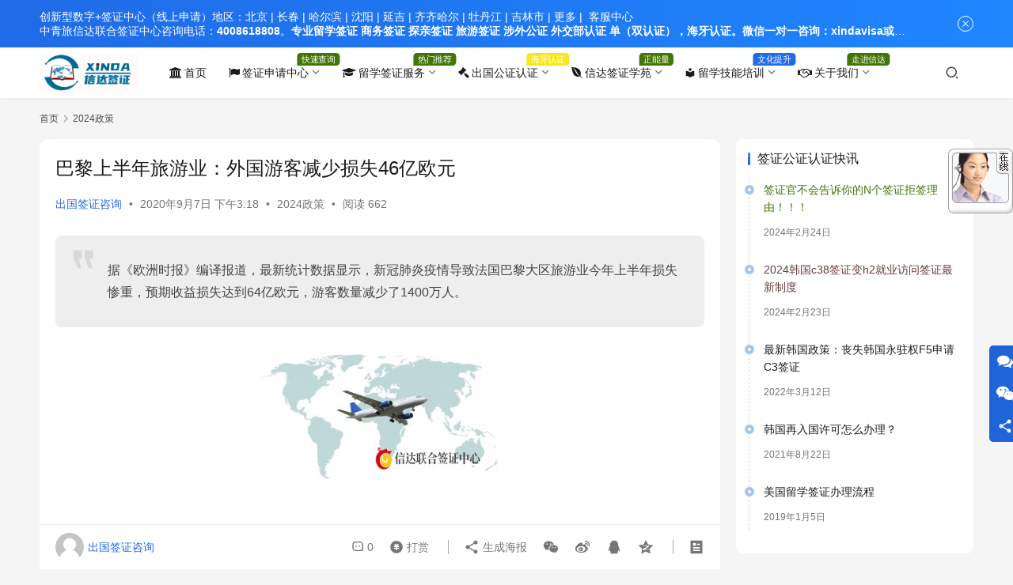

--- FILE ---
content_type: text/html; charset=UTF-8
request_url: https://www.517ctrip.com/3408.html
body_size: 20320
content:
<!DOCTYPE html>
<html lang="zh-Hans">
<head>
	<script charset="UTF-8" id="LA_COLLECT" src="//sdk.51.la/js-sdk-pro.min.js"></script>
<script>LA.init({id:"KjeTjqXINcXtUl1M",ck:"KjeTjqXINcXtUl1M",autoTrack:true,hashMode:true,screenRecord:true})</script>
	 <meta name="baidu-site-verification" content="codeva-qtIgtks9Aj" />
    <meta charset="UTF-8">
    <meta http-equiv="X-UA-Compatible" content="IE=edge,chrome=1">
    <meta name="renderer" content="webkit">
    <meta name="viewport" content="width=device-width,initial-scale=1,maximum-scale=5">
    <title>巴黎上半年旅游业：外国游客减少损失46亿欧元_信达联合签证中心</title>
    <style>
#wpadminbar #wp-admin-bar-wccp_free_top_button .ab-icon:before {
	content: "\f160";
	color: #02CA02;
	top: 3px;
}
#wpadminbar #wp-admin-bar-wccp_free_top_button .ab-icon {
	transform: rotate(45deg);
}
</style>
<meta name="keywords" content="全球疫情最新消息,最近新闻热点事件">
<meta name="description" content="据《欧洲时报》编译报道，最新统计数据显示，新冠肺炎疫情导致法国巴黎大区旅游业今年上半年损失惨重，预期收益损失达到64亿欧元，游客数量减少了1400万人。   由于外国游客的消费能力通常更强，因此人数下挫也导致更大程度的收益损失，旅游业这部分产值缩水了46亿欧元，而法国本国游客减少造成的收益损失为18亿欧元。委员会表示，...">
<meta property="og:type" content="article">
<meta property="og:url" content="https://www.517ctrip.com/3408.html">
<meta property="og:site_name" content="信达联合签证中心">
<meta property="og:title" content="巴黎上半年旅游业：外国游客减少损失46亿欧元">
<meta property="og:image" content="https://www.517ctrip.com/wp-content/uploads/2020/08/2020082614032658.jpg">
<meta property="og:description" content="据《欧洲时报》编译报道，最新统计数据显示，新冠肺炎疫情导致法国巴黎大区旅游业今年上半年损失惨重，预期收益损失达到64亿欧元，游客数量减少了1400万人。   由于外国游客的消费能力通常更强，因此人数下挫也导致更大程度的收益损失，旅游业这部分产值缩水了46亿欧元，而法国本国游客减少造成的收益损失为18亿欧元。委员会表示，...">
<link rel="canonical" href="https://www.517ctrip.com/3408.html">
<meta name="applicable-device" content="pc,mobile">
<meta http-equiv="Cache-Control" content="no-transform">
<link rel="shortcut icon" href="https://www.517ctrip.com/wp-content/uploads/2022/09/2022093005430963.png">
<link rel='stylesheet' id='stylesheet-css' href='//www.517ctrip.com/wp-content/uploads/wpcom/style.6.17.0.1766611011.css?ver=6.17.0' type='text/css' media='all' />
<link rel='stylesheet' id='material-icons-css' href='https://www.517ctrip.com/wp-content/themes/justnews/themer/assets/css/material-icons.css?ver=6.17.0' type='text/css' media='all' />
<link rel='stylesheet' id='remixicon-css' href='https://www.517ctrip.com/wp-content/themes/justnews/themer/assets/css/remixicon.css?ver=4.2.0' type='text/css' media='all' />
<link rel='stylesheet' id='font-awesome-css' href='https://www.517ctrip.com/wp-content/themes/justnews/themer/assets/css/font-awesome.css?ver=6.17.0' type='text/css' media='all' />
<link rel='stylesheet' id='wp-block-library-css' href='https://www.517ctrip.com/wp-includes/css/dist/block-library/style.min.css?ver=6.4.7' type='text/css' media='all' />
<style id='classic-theme-styles-inline-css' type='text/css'>
/*! This file is auto-generated */
.wp-block-button__link{color:#fff;background-color:#32373c;border-radius:9999px;box-shadow:none;text-decoration:none;padding:calc(.667em + 2px) calc(1.333em + 2px);font-size:1.125em}.wp-block-file__button{background:#32373c;color:#fff;text-decoration:none}
</style>
<style id='global-styles-inline-css' type='text/css'>
body{--wp--preset--color--black: #000000;--wp--preset--color--cyan-bluish-gray: #abb8c3;--wp--preset--color--white: #ffffff;--wp--preset--color--pale-pink: #f78da7;--wp--preset--color--vivid-red: #cf2e2e;--wp--preset--color--luminous-vivid-orange: #ff6900;--wp--preset--color--luminous-vivid-amber: #fcb900;--wp--preset--color--light-green-cyan: #7bdcb5;--wp--preset--color--vivid-green-cyan: #00d084;--wp--preset--color--pale-cyan-blue: #8ed1fc;--wp--preset--color--vivid-cyan-blue: #0693e3;--wp--preset--color--vivid-purple: #9b51e0;--wp--preset--gradient--vivid-cyan-blue-to-vivid-purple: linear-gradient(135deg,rgba(6,147,227,1) 0%,rgb(155,81,224) 100%);--wp--preset--gradient--light-green-cyan-to-vivid-green-cyan: linear-gradient(135deg,rgb(122,220,180) 0%,rgb(0,208,130) 100%);--wp--preset--gradient--luminous-vivid-amber-to-luminous-vivid-orange: linear-gradient(135deg,rgba(252,185,0,1) 0%,rgba(255,105,0,1) 100%);--wp--preset--gradient--luminous-vivid-orange-to-vivid-red: linear-gradient(135deg,rgba(255,105,0,1) 0%,rgb(207,46,46) 100%);--wp--preset--gradient--very-light-gray-to-cyan-bluish-gray: linear-gradient(135deg,rgb(238,238,238) 0%,rgb(169,184,195) 100%);--wp--preset--gradient--cool-to-warm-spectrum: linear-gradient(135deg,rgb(74,234,220) 0%,rgb(151,120,209) 20%,rgb(207,42,186) 40%,rgb(238,44,130) 60%,rgb(251,105,98) 80%,rgb(254,248,76) 100%);--wp--preset--gradient--blush-light-purple: linear-gradient(135deg,rgb(255,206,236) 0%,rgb(152,150,240) 100%);--wp--preset--gradient--blush-bordeaux: linear-gradient(135deg,rgb(254,205,165) 0%,rgb(254,45,45) 50%,rgb(107,0,62) 100%);--wp--preset--gradient--luminous-dusk: linear-gradient(135deg,rgb(255,203,112) 0%,rgb(199,81,192) 50%,rgb(65,88,208) 100%);--wp--preset--gradient--pale-ocean: linear-gradient(135deg,rgb(255,245,203) 0%,rgb(182,227,212) 50%,rgb(51,167,181) 100%);--wp--preset--gradient--electric-grass: linear-gradient(135deg,rgb(202,248,128) 0%,rgb(113,206,126) 100%);--wp--preset--gradient--midnight: linear-gradient(135deg,rgb(2,3,129) 0%,rgb(40,116,252) 100%);--wp--preset--font-size--small: 13px;--wp--preset--font-size--medium: 20px;--wp--preset--font-size--large: 36px;--wp--preset--font-size--x-large: 42px;--wp--preset--spacing--20: 0.44rem;--wp--preset--spacing--30: 0.67rem;--wp--preset--spacing--40: 1rem;--wp--preset--spacing--50: 1.5rem;--wp--preset--spacing--60: 2.25rem;--wp--preset--spacing--70: 3.38rem;--wp--preset--spacing--80: 5.06rem;--wp--preset--shadow--natural: 6px 6px 9px rgba(0, 0, 0, 0.2);--wp--preset--shadow--deep: 12px 12px 50px rgba(0, 0, 0, 0.4);--wp--preset--shadow--sharp: 6px 6px 0px rgba(0, 0, 0, 0.2);--wp--preset--shadow--outlined: 6px 6px 0px -3px rgba(255, 255, 255, 1), 6px 6px rgba(0, 0, 0, 1);--wp--preset--shadow--crisp: 6px 6px 0px rgba(0, 0, 0, 1);}:where(.is-layout-flex){gap: 0.5em;}:where(.is-layout-grid){gap: 0.5em;}body .is-layout-flow > .alignleft{float: left;margin-inline-start: 0;margin-inline-end: 2em;}body .is-layout-flow > .alignright{float: right;margin-inline-start: 2em;margin-inline-end: 0;}body .is-layout-flow > .aligncenter{margin-left: auto !important;margin-right: auto !important;}body .is-layout-constrained > .alignleft{float: left;margin-inline-start: 0;margin-inline-end: 2em;}body .is-layout-constrained > .alignright{float: right;margin-inline-start: 2em;margin-inline-end: 0;}body .is-layout-constrained > .aligncenter{margin-left: auto !important;margin-right: auto !important;}body .is-layout-constrained > :where(:not(.alignleft):not(.alignright):not(.alignfull)){max-width: var(--wp--style--global--content-size);margin-left: auto !important;margin-right: auto !important;}body .is-layout-constrained > .alignwide{max-width: var(--wp--style--global--wide-size);}body .is-layout-flex{display: flex;}body .is-layout-flex{flex-wrap: wrap;align-items: center;}body .is-layout-flex > *{margin: 0;}body .is-layout-grid{display: grid;}body .is-layout-grid > *{margin: 0;}:where(.wp-block-columns.is-layout-flex){gap: 2em;}:where(.wp-block-columns.is-layout-grid){gap: 2em;}:where(.wp-block-post-template.is-layout-flex){gap: 1.25em;}:where(.wp-block-post-template.is-layout-grid){gap: 1.25em;}.has-black-color{color: var(--wp--preset--color--black) !important;}.has-cyan-bluish-gray-color{color: var(--wp--preset--color--cyan-bluish-gray) !important;}.has-white-color{color: var(--wp--preset--color--white) !important;}.has-pale-pink-color{color: var(--wp--preset--color--pale-pink) !important;}.has-vivid-red-color{color: var(--wp--preset--color--vivid-red) !important;}.has-luminous-vivid-orange-color{color: var(--wp--preset--color--luminous-vivid-orange) !important;}.has-luminous-vivid-amber-color{color: var(--wp--preset--color--luminous-vivid-amber) !important;}.has-light-green-cyan-color{color: var(--wp--preset--color--light-green-cyan) !important;}.has-vivid-green-cyan-color{color: var(--wp--preset--color--vivid-green-cyan) !important;}.has-pale-cyan-blue-color{color: var(--wp--preset--color--pale-cyan-blue) !important;}.has-vivid-cyan-blue-color{color: var(--wp--preset--color--vivid-cyan-blue) !important;}.has-vivid-purple-color{color: var(--wp--preset--color--vivid-purple) !important;}.has-black-background-color{background-color: var(--wp--preset--color--black) !important;}.has-cyan-bluish-gray-background-color{background-color: var(--wp--preset--color--cyan-bluish-gray) !important;}.has-white-background-color{background-color: var(--wp--preset--color--white) !important;}.has-pale-pink-background-color{background-color: var(--wp--preset--color--pale-pink) !important;}.has-vivid-red-background-color{background-color: var(--wp--preset--color--vivid-red) !important;}.has-luminous-vivid-orange-background-color{background-color: var(--wp--preset--color--luminous-vivid-orange) !important;}.has-luminous-vivid-amber-background-color{background-color: var(--wp--preset--color--luminous-vivid-amber) !important;}.has-light-green-cyan-background-color{background-color: var(--wp--preset--color--light-green-cyan) !important;}.has-vivid-green-cyan-background-color{background-color: var(--wp--preset--color--vivid-green-cyan) !important;}.has-pale-cyan-blue-background-color{background-color: var(--wp--preset--color--pale-cyan-blue) !important;}.has-vivid-cyan-blue-background-color{background-color: var(--wp--preset--color--vivid-cyan-blue) !important;}.has-vivid-purple-background-color{background-color: var(--wp--preset--color--vivid-purple) !important;}.has-black-border-color{border-color: var(--wp--preset--color--black) !important;}.has-cyan-bluish-gray-border-color{border-color: var(--wp--preset--color--cyan-bluish-gray) !important;}.has-white-border-color{border-color: var(--wp--preset--color--white) !important;}.has-pale-pink-border-color{border-color: var(--wp--preset--color--pale-pink) !important;}.has-vivid-red-border-color{border-color: var(--wp--preset--color--vivid-red) !important;}.has-luminous-vivid-orange-border-color{border-color: var(--wp--preset--color--luminous-vivid-orange) !important;}.has-luminous-vivid-amber-border-color{border-color: var(--wp--preset--color--luminous-vivid-amber) !important;}.has-light-green-cyan-border-color{border-color: var(--wp--preset--color--light-green-cyan) !important;}.has-vivid-green-cyan-border-color{border-color: var(--wp--preset--color--vivid-green-cyan) !important;}.has-pale-cyan-blue-border-color{border-color: var(--wp--preset--color--pale-cyan-blue) !important;}.has-vivid-cyan-blue-border-color{border-color: var(--wp--preset--color--vivid-cyan-blue) !important;}.has-vivid-purple-border-color{border-color: var(--wp--preset--color--vivid-purple) !important;}.has-vivid-cyan-blue-to-vivid-purple-gradient-background{background: var(--wp--preset--gradient--vivid-cyan-blue-to-vivid-purple) !important;}.has-light-green-cyan-to-vivid-green-cyan-gradient-background{background: var(--wp--preset--gradient--light-green-cyan-to-vivid-green-cyan) !important;}.has-luminous-vivid-amber-to-luminous-vivid-orange-gradient-background{background: var(--wp--preset--gradient--luminous-vivid-amber-to-luminous-vivid-orange) !important;}.has-luminous-vivid-orange-to-vivid-red-gradient-background{background: var(--wp--preset--gradient--luminous-vivid-orange-to-vivid-red) !important;}.has-very-light-gray-to-cyan-bluish-gray-gradient-background{background: var(--wp--preset--gradient--very-light-gray-to-cyan-bluish-gray) !important;}.has-cool-to-warm-spectrum-gradient-background{background: var(--wp--preset--gradient--cool-to-warm-spectrum) !important;}.has-blush-light-purple-gradient-background{background: var(--wp--preset--gradient--blush-light-purple) !important;}.has-blush-bordeaux-gradient-background{background: var(--wp--preset--gradient--blush-bordeaux) !important;}.has-luminous-dusk-gradient-background{background: var(--wp--preset--gradient--luminous-dusk) !important;}.has-pale-ocean-gradient-background{background: var(--wp--preset--gradient--pale-ocean) !important;}.has-electric-grass-gradient-background{background: var(--wp--preset--gradient--electric-grass) !important;}.has-midnight-gradient-background{background: var(--wp--preset--gradient--midnight) !important;}.has-small-font-size{font-size: var(--wp--preset--font-size--small) !important;}.has-medium-font-size{font-size: var(--wp--preset--font-size--medium) !important;}.has-large-font-size{font-size: var(--wp--preset--font-size--large) !important;}.has-x-large-font-size{font-size: var(--wp--preset--font-size--x-large) !important;}
.wp-block-navigation a:where(:not(.wp-element-button)){color: inherit;}
:where(.wp-block-post-template.is-layout-flex){gap: 1.25em;}:where(.wp-block-post-template.is-layout-grid){gap: 1.25em;}
:where(.wp-block-columns.is-layout-flex){gap: 2em;}:where(.wp-block-columns.is-layout-grid){gap: 2em;}
.wp-block-pullquote{font-size: 1.5em;line-height: 1.6;}
</style>
<link rel='stylesheet' id='bbp-default-css' href='https://www.517ctrip.com/wp-content/plugins/bbpress/templates/default/css/bbpress.min.css?ver=2.6.14' type='text/css' media='all' />
<link rel='stylesheet' id='dwqa-style-css' href='https://www.517ctrip.com/wp-content/plugins/dw-question-answer/templates/assets/css/style.css?ver=180720161357' type='text/css' media='all' />
<link rel='stylesheet' id='dwqa-rtl-css' href='https://www.517ctrip.com/wp-content/plugins/dw-question-answer/templates/assets/css/rtl.css?ver=180720161357' type='text/css' media='all' />
<link rel='stylesheet' id='wwa-css' href='https://www.517ctrip.com/wp-content/plugins/justweapp/css/style.css?ver=3.10.3' type='text/css' media='all' />
<link rel='stylesheet' id='QAPress-css' href='https://www.517ctrip.com/wp-content/plugins/qapress/css/style.css?ver=4.11.0' type='text/css' media='all' />
<script type="text/javascript" src="https://www.517ctrip.com/wp-includes/js/jquery/jquery.min.js?ver=3.7.1" id="jquery-core-js"></script>
<script type="text/javascript" src="https://www.517ctrip.com/wp-includes/js/jquery/jquery-migrate.min.js?ver=3.4.1" id="jquery-migrate-js"></script>
<link rel="EditURI" type="application/rsd+xml" title="RSD" href="https://www.517ctrip.com/xmlrpc.php?rsd" />
<script id="wpcp_disable_selection" type="text/javascript">
var image_save_msg='You are not allowed to save images!';
	var no_menu_msg='Context Menu disabled!';
	var smessage = "Content is protected !!";

function disableEnterKey(e)
{
	var elemtype = e.target.tagName;
	
	elemtype = elemtype.toUpperCase();
	
	if (elemtype == "TEXT" || elemtype == "TEXTAREA" || elemtype == "INPUT" || elemtype == "PASSWORD" || elemtype == "SELECT" || elemtype == "OPTION" || elemtype == "EMBED")
	{
		elemtype = 'TEXT';
	}
	
	if (e.ctrlKey){
     var key;
     if(window.event)
          key = window.event.keyCode;     //IE
     else
          key = e.which;     //firefox (97)
    //if (key != 17) alert(key);
     if (elemtype!= 'TEXT' && (key == 97 || key == 65 || key == 67 || key == 99 || key == 88 || key == 120 || key == 26 || key == 85  || key == 86 || key == 83 || key == 43 || key == 73))
     {
		if(wccp_free_iscontenteditable(e)) return true;
		show_wpcp_message('You are not allowed to copy content or view source');
		return false;
     }else
     	return true;
     }
}


/*For contenteditable tags*/
function wccp_free_iscontenteditable(e)
{
	var e = e || window.event; // also there is no e.target property in IE. instead IE uses window.event.srcElement
  	
	var target = e.target || e.srcElement;

	var elemtype = e.target.nodeName;
	
	elemtype = elemtype.toUpperCase();
	
	var iscontenteditable = "false";
		
	if(typeof target.getAttribute!="undefined" ) iscontenteditable = target.getAttribute("contenteditable"); // Return true or false as string
	
	var iscontenteditable2 = false;
	
	if(typeof target.isContentEditable!="undefined" ) iscontenteditable2 = target.isContentEditable; // Return true or false as boolean

	if(target.parentElement.isContentEditable) iscontenteditable2 = true;
	
	if (iscontenteditable == "true" || iscontenteditable2 == true)
	{
		if(typeof target.style!="undefined" ) target.style.cursor = "text";
		
		return true;
	}
}

////////////////////////////////////
function disable_copy(e)
{	
	var e = e || window.event; // also there is no e.target property in IE. instead IE uses window.event.srcElement
	
	var elemtype = e.target.tagName;
	
	elemtype = elemtype.toUpperCase();
	
	if (elemtype == "TEXT" || elemtype == "TEXTAREA" || elemtype == "INPUT" || elemtype == "PASSWORD" || elemtype == "SELECT" || elemtype == "OPTION" || elemtype == "EMBED")
	{
		elemtype = 'TEXT';
	}
	
	if(wccp_free_iscontenteditable(e)) return true;
	
	var isSafari = /Safari/.test(navigator.userAgent) && /Apple Computer/.test(navigator.vendor);
	
	var checker_IMG = '';
	if (elemtype == "IMG" && checker_IMG == 'checked' && e.detail >= 2) {show_wpcp_message(alertMsg_IMG);return false;}
	if (elemtype != "TEXT")
	{
		if (smessage !== "" && e.detail == 2)
			show_wpcp_message(smessage);
		
		if (isSafari)
			return true;
		else
			return false;
	}	
}

//////////////////////////////////////////
function disable_copy_ie()
{
	var e = e || window.event;
	var elemtype = window.event.srcElement.nodeName;
	elemtype = elemtype.toUpperCase();
	if(wccp_free_iscontenteditable(e)) return true;
	if (elemtype == "IMG") {show_wpcp_message(alertMsg_IMG);return false;}
	if (elemtype != "TEXT" && elemtype != "TEXTAREA" && elemtype != "INPUT" && elemtype != "PASSWORD" && elemtype != "SELECT" && elemtype != "OPTION" && elemtype != "EMBED")
	{
		return false;
	}
}	
function reEnable()
{
	return true;
}
document.onkeydown = disableEnterKey;
document.onselectstart = disable_copy_ie;
if(navigator.userAgent.indexOf('MSIE')==-1)
{
	document.onmousedown = disable_copy;
	document.onclick = reEnable;
}
function disableSelection(target)
{
    //For IE This code will work
    if (typeof target.onselectstart!="undefined")
    target.onselectstart = disable_copy_ie;
    
    //For Firefox This code will work
    else if (typeof target.style.MozUserSelect!="undefined")
    {target.style.MozUserSelect="none";}
    
    //All other  (ie: Opera) This code will work
    else
    target.onmousedown=function(){return false}
    target.style.cursor = "default";
}
//Calling the JS function directly just after body load
window.onload = function(){disableSelection(document.body);};

//////////////////special for safari Start////////////////
var onlongtouch;
var timer;
var touchduration = 1000; //length of time we want the user to touch before we do something

var elemtype = "";
function touchstart(e) {
	var e = e || window.event;
  // also there is no e.target property in IE.
  // instead IE uses window.event.srcElement
  	var target = e.target || e.srcElement;
	
	elemtype = window.event.srcElement.nodeName;
	
	elemtype = elemtype.toUpperCase();
	
	if(!wccp_pro_is_passive()) e.preventDefault();
	if (!timer) {
		timer = setTimeout(onlongtouch, touchduration);
	}
}

function touchend() {
    //stops short touches from firing the event
    if (timer) {
        clearTimeout(timer);
        timer = null;
    }
	onlongtouch();
}

onlongtouch = function(e) { //this will clear the current selection if anything selected
	
	if (elemtype != "TEXT" && elemtype != "TEXTAREA" && elemtype != "INPUT" && elemtype != "PASSWORD" && elemtype != "SELECT" && elemtype != "EMBED" && elemtype != "OPTION")	
	{
		if (window.getSelection) {
			if (window.getSelection().empty) {  // Chrome
			window.getSelection().empty();
			} else if (window.getSelection().removeAllRanges) {  // Firefox
			window.getSelection().removeAllRanges();
			}
		} else if (document.selection) {  // IE?
			document.selection.empty();
		}
		return false;
	}
};

document.addEventListener("DOMContentLoaded", function(event) { 
    window.addEventListener("touchstart", touchstart, false);
    window.addEventListener("touchend", touchend, false);
});

function wccp_pro_is_passive() {

  var cold = false,
  hike = function() {};

  try {
	  const object1 = {};
  var aid = Object.defineProperty(object1, 'passive', {
  get() {cold = true}
  });
  window.addEventListener('test', hike, aid);
  window.removeEventListener('test', hike, aid);
  } catch (e) {}

  return cold;
}
/*special for safari End*/
</script>
<script id="wpcp_disable_Right_Click" type="text/javascript">
document.ondragstart = function() { return false;}
	function nocontext(e) {
	   return false;
	}
	document.oncontextmenu = nocontext;
</script>
<script charset="UTF-8" id="LA_COLLECT" src="//sdk.51.la/js-sdk-pro.min.js"></script>
<script>LA.init({id:"KjeTjqXINcXtUl1M",ck:"KjeTjqXINcXtUl1M"})</script>
<link rel="icon" href="https://www.517ctrip.com/wp-content/uploads/2022/09/2022093005430963-150x150.png" sizes="32x32" />
<link rel="icon" href="https://www.517ctrip.com/wp-content/uploads/2022/09/2022093005430963-300x300.png" sizes="192x192" />
<link rel="apple-touch-icon" href="https://www.517ctrip.com/wp-content/uploads/2022/09/2022093005430963-300x300.png" />
<meta name="msapplication-TileImage" content="https://www.517ctrip.com/wp-content/uploads/2022/09/2022093005430963-300x300.png" />
    <!--[if lte IE 11]><script src="https://www.517ctrip.com/wp-content/themes/justnews/js/update.js"></script><![endif]-->
</head>
<body class="post-template-default single single-post postid-3408 single-format-standard unselectable lang-cn el-boxed header-fixed">
<header class="header">
    <div class="container">
        <div class="navbar-header">
            <button type="button" class="navbar-toggle collapsed" data-toggle="collapse" data-target=".navbar-collapse" aria-label="menu">
                <span class="icon-bar icon-bar-1"></span>
                <span class="icon-bar icon-bar-2"></span>
                <span class="icon-bar icon-bar-3"></span>
            </button>
                        <div class="logo">
                <a href="https://www.517ctrip.com/" rel="home">
                    <img src="https://www.517ctrip.com/wp-content/uploads/2025/05/2025052214053264.png" alt="信达联合签证中心">
                </a>
            </div>
        </div>
        <div class="collapse navbar-collapse">
            <nav class="primary-menu"><ul id="menu-justnews-footer-menu" class="nav navbar-nav wpcom-adv-menu"><li class="menu-item menu-item-has-image"><a href="https://www.517ctrip.com/"><i class="wpcom-icon fa fa-bank menu-item-icon"></i>首页</a></li>
<li class="menu-item adv-style-flag menu-item-has-image dropdown"><a href="https://www.517ctrip.com/shiguandaohang" class="dropdown-toggle"><i class="wpcom-icon fa fa-flag menu-item-icon"></i>签证申请中心</a><span class="menu-item-flag" style="color:#FFFFFF;background-color: #417505;">快速查询</span>
<ul class="dropdown-menu menu-item-wrap menu-item-col-4">
	<li class="menu-item dropdown"><a href="https://www.517ctrip.com/liucheng/yazhou">亚洲签证办理</a>
	<ul class="dropdown-menu">
		<li class="menu-item"><a href="https://www.517ctrip.com/liucheng/yazhou/koreanvisa">韩国签证中心</a></li>
		<li class="menu-item"><a href="https://www.517ctrip.com/liucheng/yazhou/thailand-visa-center">泰国签证中心</a></li>
		<li class="menu-item"><a href="https://www.517ctrip.com/liucheng/yazhou/singaporevisa">新加坡签证中心</a></li>
	</ul>
</li>
	<li class="menu-item dropdown"><a href="https://www.517ctrip.com/liucheng/meizhou">美洲签证办理</a>
	<ul class="dropdown-menu">
		<li class="menu-item"><a href="https://www.517ctrip.com/liucheng/meizhou/usvisa">美国签证中心</a></li>
		<li class="menu-item"><a href="https://www.517ctrip.com/liucheng/meizhou/canadian-visa">加拿大签证中心</a></li>
	</ul>
</li>
	<li class="menu-item dropdown"><a href="https://www.517ctrip.com/liucheng/ouzhou">欧洲签证办理</a>
	<ul class="dropdown-menu">
		<li class="menu-item"><a href="https://www.517ctrip.com/liucheng/ouzhou/russian-visa-center">俄罗斯签证中心</a></li>
		<li class="menu-item"><a href="https://www.517ctrip.com/liucheng/ouzhou/the-german-visa">德国签证中心</a></li>
	</ul>
</li>
	<li class="menu-item dropdown"><a href="https://www.517ctrip.com/liucheng/aozhou">澳洲签证办理</a>
	<ul class="dropdown-menu">
		<li class="menu-item"><a href="https://www.517ctrip.com/liucheng/aozhou/australia-visa">澳大利亚签证中心</a></li>
	</ul>
</li>
</ul>
</li>
<li class="menu-item menu-item-object-post adv-style-flag menu-item-has-image dropdown"><a href="https://www.517ctrip.com/4687.html" class="dropdown-toggle"><i class="wpcom-icon fa fa-graduation-cap menu-item-icon"></i>留学签证服务</a><span class="menu-item-flag" style="background-color: #417505;">热门推荐</span>
<ul class="dropdown-menu menu-item-wrap menu-item-col-4">
	<li class="menu-item menu-item-object-post menu-item-has-image"><a href="https://www.517ctrip.com/4178.html"><i class="wpcom-icon ri-advertisement-line menu-item-icon"></i>加拿大本科留学材料清单</a></li>
	<li class="menu-item menu-item-object-post menu-item-has-image"><a href="https://www.517ctrip.com/4176.html"><i class="wpcom-icon ri-advertisement-line menu-item-icon"></i>英国留学签证预约申请流程</a></li>
	<li class="menu-item menu-item-object-post menu-item-has-image"><a href="https://www.517ctrip.com/4147.html"><i class="wpcom-icon ri-advertisement-line menu-item-icon"></i>韩国留学（专本硕博）签证材料</a></li>
	<li class="menu-item menu-item-object-post"><a href="https://www.517ctrip.com/7323.html">泰国留学签证办理流程</a></li>
</ul>
</li>
<li class="menu-item adv-style-flag menu-item-has-image dropdown"><a href="https://www.517ctrip.com/renzheng" class="dropdown-toggle"><i class="wpcom-icon fa fa-gavel menu-item-icon"></i>出国公证认证</a><span class="menu-item-flag" style="background-color: #F8E71C;">海牙认证</span>
<ul class="dropdown-menu menu-item-wrap menu-item-col-2">
	<li class="menu-item menu-item-object-post menu-item-has-image"><a href="https://www.517ctrip.com/3049.html"><i class="wpcom-icon fa fa-clone menu-item-icon"></i>公证书认证办理</a></li>
	<li class="menu-item menu-item-object-post menu-item-has-image"><a href="https://www.517ctrip.com/2087.html"><i class="wpcom-icon fa fa-history menu-item-icon"></i>公证书有效期</a></li>
</ul>
</li>
<li class="menu-item adv-style-flag menu-item-has-image dropdown"><a href="https://www.517ctrip.com/visa-knowledge" class="dropdown-toggle"><i class="wpcom-icon fa fa-envira menu-item-icon"></i>信达签证学苑</a><span class="menu-item-flag" style="background-color: #417505;">正能量</span>
<ul class="dropdown-menu menu-item-wrap menu-item-col-5">
	<li class="menu-item menu-item-object-post menu-item-has-image"><a href="https://www.517ctrip.com/7229.html"><i class="wpcom-icon fa fa-arrow-circle-o-down menu-item-icon"></i>签证资料下载服务</a></li>
	<li class="menu-item menu-item-object-post menu-item-has-image"><a href="https://www.517ctrip.com/1244.html"><i class="wpcom-icon material-icons menu-item-icon">attach_email</i>出国物品准备清单</a></li>
	<li class="menu-item menu-item-object-post menu-item-has-image"><a href="https://www.517ctrip.com/7514.html"><i class="wpcom-icon fa fa-check menu-item-icon"></i>诚信申请，合规出国！</a></li>
	<li class="menu-item menu-item-has-image"><a href="https://www.517ctrip.com/photo-size"><i class="wpcom-icon fa fa-camera-retro menu-item-icon"></i>出国签证照片要求</a></li>
	<li class="menu-item menu-item-has-image"><a href="https://www.517ctrip.com/chuqianlv"><i class="wpcom-icon fa fa-signal menu-item-icon"></i>近期出签案例</a></li>
	<li class="menu-item menu-item-type-post_type_archive menu-item-object-forum menu-item-has-image"><a href="https://www.517ctrip.com/forums"><i class="wpcom-icon fa fa-volume-up menu-item-icon"></i>信达签证论坛</a></li>
	<li class="menu-item menu-item-has-image"><a href="https://www.517ctrip.com/agreement"><i class="wpcom-icon fa fa-expeditedssl menu-item-icon"></i>信息安全协议</a></li>
	<li class="menu-item menu-item-object-post menu-item-has-image"><a href="https://www.517ctrip.com/176.html"><i class="wpcom-icon fa fa-chain-broken menu-item-icon"></i>签证拒签分析</a></li>
</ul>
</li>
<li class="menu-item adv-style-flag menu-item-has-image dropdown"><a href="https://www.517ctrip.com/peixun" class="dropdown-toggle"><i class="wpcom-icon material-icons menu-item-icon">local_library</i>留学技能培训</a><span class="menu-item-flag">文化提升</span>
<ul class="dropdown-menu menu-item-wrap">
	<li class="menu-item menu-item-object-post"><a href="https://www.517ctrip.com/5858.html">华为认证网络工程师</a></li>
</ul>
</li>
<li class="menu-item adv-style-flag menu-item-has-image dropdown"><a href="https://www.517ctrip.com/ask" class="dropdown-toggle"><i class="wpcom-icon fa fa-handshake-o menu-item-icon"></i>关于我们</a><span class="menu-item-flag" style="background-color: #417505;">走进信达</span>
<ul class="dropdown-menu menu-item-wrap menu-item-col-2">
	<li class="menu-item menu-item-has-image"><a href="https://www.517ctrip.com/contact"><i class="wpcom-icon ri-phone-line menu-item-icon"></i>联系我们</a></li>
	<li class="menu-item"><a href="https://ad.pdb2.com/l/1OATn15Qn3DIjdm4">顾问微信</a></li>
</ul>
</li>
</ul></nav>            <div class="navbar-action">
                                <div class="navbar-search-icon j-navbar-search"><i class="wpcom-icon wi"><svg aria-hidden="true"><use xlink:href="#wi-search"></use></svg></i></div>
                                            </div>
            <form class="navbar-search" action="https://www.517ctrip.com" method="get" role="search">
                <div class="navbar-search-inner">
                    <i class="wpcom-icon wi navbar-search-close"><svg aria-hidden="true"><use xlink:href="#wi-close"></use></svg></i>                    <input type="text" name="s" class="navbar-search-input" autocomplete="off" placeholder="输入关键词搜索..." value="">
                    <button class="navbar-search-btn" type="submit" aria-label="搜索"><i class="wpcom-icon wi"><svg aria-hidden="true"><use xlink:href="#wi-search"></use></svg></i></button>
                </div>
            </form>
        </div><!-- /.navbar-collapse -->
    </div><!-- /.container -->
</header>
<div id="wrap">    <div class="wrap container">
        <ol class="breadcrumb" vocab="https://schema.org/" typeof="BreadcrumbList"><li class="home" property="itemListElement" typeof="ListItem"><a href="https://www.517ctrip.com" property="item" typeof="WebPage"><span property="name" class="hide">信达联合签证中心</span>首页</a><meta property="position" content="1"></li><li property="itemListElement" typeof="ListItem"><i class="wpcom-icon wi"><svg aria-hidden="true"><use xlink:href="#wi-arrow-right-3"></use></svg></i><a href="https://www.517ctrip.com/uncategorized" property="item" typeof="WebPage"><span property="name">2024政策</span></a><meta property="position" content="2"></li></ol>        <main class="main">
                            <article id="post-3408" class="post-3408 post type-post status-publish format-standard has-post-thumbnail hentry category-uncategorized tag-yiqing tag-xinwen entry">
                    <div class="entry-main">
                                                                        <div class="entry-head">
                            <h1 class="entry-title">巴黎上半年旅游业：外国游客减少损失46亿欧元</h1>
                            <div class="entry-info">
                                                                    <span class="vcard">
                                        <a class="nickname url fn j-user-card" data-user="1" href="https://www.517ctrip.com/author/bohuishiji">出国签证咨询</a>
                                    </span>
                                    <span class="dot">•</span>
                                                                <time class="entry-date published" datetime="2020-09-07T15:18:08+08:00" pubdate>
                                    2020年9月7日 下午3:18                                </time>
                                <span class="dot">•</span>
                                <a href="https://www.517ctrip.com/uncategorized" rel="category tag">2024政策</a>                                                                        <span class="dot">•</span>
                                        <span>阅读 662</span>
                                                                </div>
                        </div>
                        
                                                <div class="entry-content">
                            <blockquote>
<p>据《欧洲时报》编译报道，最新统计数据显示，新冠肺炎疫情导致法国巴黎大区旅游业今年上半年损失惨重，预期收益损失达到64亿欧元，游客数量减少了1400万人。</p>
</blockquote>
<p><noscript><img fetchpriority="high" decoding="async" class="wp-image-3358 size-medium aligncenter" src="http://www.517ctrip.com/wp-content/uploads/2020/08/2020082613515216-300x180.jpg" alt="巴黎上半年旅游业：外国游客减少损失46亿欧元" width="300" height="180" /></noscript><img fetchpriority="high" decoding="async" class="wp-image-3358 size-medium aligncenter j-lazy" src="https://www.517ctrip.com/wp-content/uploads/2022/03/lazy.png" data-original="http://www.517ctrip.com/wp-content/uploads/2020/08/2020082613515216-300x180.jpg" alt="巴黎上半年旅游业：外国游客减少损失46亿欧元" width="300" height="180" /></p>
<p> </p>
<p>由于外国游客的消费能力通常更强，因此人数下挫也导致更大程度的收益损失，旅游业这部分产值缩水了46亿欧元，而法国本国游客减少造成的收益损失为18亿欧元。委员会表示，2020年是巴黎大区旅游业创纪录的惨淡年景。尽管年初已经有疫情阴影和交通罢工的不利因素，但开局还不错；而到3月中旬，旅游业遭遇了急刹车。不过从夏天开始，巴黎大区，尤其是巴黎以外的郊区显示出复苏迹象。</p>


<h4 class="wp-block-heading">最新出入境动态推荐：</h4>


<ul class="wp-block-latest-posts__list has-dates wp-block-latest-posts"><li><a class="wp-block-latest-posts__post-title" href="https://www.517ctrip.com/7836.html">2024解读欧洲申根签证</a><time datetime="2024-08-07T13:24:07+08:00" class="wp-block-latest-posts__post-date">2024年8月7日</time></li>
<li><a class="wp-block-latest-posts__post-title" href="https://www.517ctrip.com/7829.html">韩国入境免签政策解读与建议</a><time datetime="2024-08-02T22:06:43+08:00" class="wp-block-latest-posts__post-date">2024年8月2日</time></li>
<li><a class="wp-block-latest-posts__post-title" href="https://www.517ctrip.com/7434.html">韩国签证查询网站官网中文网</a><time datetime="2024-03-07T20:30:44+08:00" class="wp-block-latest-posts__post-date">2024年3月7日</time></li>
<li><a class="wp-block-latest-posts__post-title" href="https://www.517ctrip.com/7290.html">2024韩国签证最新政策出台-韩国c38签证变更h25材料2023</a><time datetime="2024-01-18T10:46:07+08:00" class="wp-block-latest-posts__post-date">2024年1月18日</time></li>
<li><a class="wp-block-latest-posts__post-title" href="https://www.517ctrip.com/7278.html">温馨提醒: 中国公民赴马来西亚最新入境要求</a><time datetime="2023-12-04T11:03:16+08:00" class="wp-block-latest-posts__post-date">2023年12月4日</time></li>
</ul>


<figure class="wp-block-image"><noscript><img decoding="async" width="1024" height="488" src="http://www.517ctrip.com/wp-content/uploads/2020/05/2020051613333847-1024x488.jpg" alt="各国驻中国大使馆" class="wp-image-2834"/></noscript><img decoding="async" width="1024" height="488" src="https://www.517ctrip.com/wp-content/uploads/2022/03/lazy.png" data-original="http://www.517ctrip.com/wp-content/uploads/2020/05/2020051613333847-1024x488.jpg" alt="各国驻中国大使馆" class="wp-image-2834 j-lazy"/><figcaption><strong><a href="http://www.517ctrip.com/shiguandaohang">点击查询：各国驻中国大使馆</a></strong></figcaption></figure>
                                                        <div class="entry-copyright"><p>信达联合签证中心-发布者：出国签证咨询，转转请注明出处：<span>https://www.517ctrip.com/3408.html</span></p></div>                        </div>

                        <div class="entry-tag"><a href="https://www.517ctrip.com/tag/yiqing" rel="tag">全球疫情最新消息</a><a href="https://www.517ctrip.com/tag/xinwen" rel="tag">最近新闻热点事件</a></div>
                        <div class="entry-action">
                            <div class="btn-zan" data-id="3408"><i class="wpcom-icon wi"><svg aria-hidden="true"><use xlink:href="#wi-thumb-up-fill"></use></svg></i> 赞 <span class="entry-action-num">(1)</span></div>
                                                    </div>

                        <div class="entry-bar">
                            <div class="entry-bar-inner">
                                                                    <div class="entry-bar-author">
                                                                                <a data-user="1" target="_blank" href="https://www.517ctrip.com/author/bohuishiji" class="avatar j-user-card">
                                            <img alt='出国签证咨询' src='//www.517ctrip.com/wp-content/uploads/2018/07/f9352ad8b4a1ce8c616fe60de409e340.jpg' srcset='//www.517ctrip.com/wp-content/uploads/2018/07/f9352ad8b4a1ce8c616fe60de409e340.jpg 2x' class='avatar avatar-60 photo' height='60' width='60' decoding='async'/><span class="author-name">出国签证咨询</span>                                        </a>
                                    </div>
                                                                <div class="entry-bar-info">
                                    <div class="info-item meta">
                                                                                <a class="meta-item" href="#comments"><i class="wpcom-icon wi"><svg aria-hidden="true"><use xlink:href="#wi-comment"></use></svg></i> <span class="data">0</span></a>                                                                                    <a class="meta-item dashang" href="javascript:;">
                                                <i class="wpcom-icon wi"><svg aria-hidden="true"><use xlink:href="#wi-cny-circle-fill"></use></svg></i> 打赏                                                <span class="dashang-img dashang-img2">
                                                                                                            <span>
                                                        <img src="https://www.517ctrip.com/wp-content/uploads/2022/03/16471421621.png" alt="微信扫一扫"/>
                                                            微信扫一扫                                                    </span>
                                                                                                                                                                <span>
                                                        <img src="https://www.517ctrip.com/wp-content/uploads/2022/03/16471421621.png" alt="支付宝扫一扫"/>
                                                            支付宝扫一扫                                                    </span>
                                                                                                    </span>
                                            </a>
                                                                            </div>
                                    <div class="info-item share">
                                        <a class="meta-item mobile j-mobile-share" href="javascript:;" data-id="3408" data-qrcode="https://www.517ctrip.com/3408.html"><i class="wpcom-icon wi"><svg aria-hidden="true"><use xlink:href="#wi-share"></use></svg></i> 生成海报</a>
                                                                                    <a class="meta-item wechat" data-share="wechat" target="_blank" rel="nofollow" href="#">
                                                <i class="wpcom-icon wi"><svg aria-hidden="true"><use xlink:href="#wi-wechat"></use></svg></i>                                            </a>
                                                                                    <a class="meta-item weibo" data-share="weibo" target="_blank" rel="nofollow" href="#">
                                                <i class="wpcom-icon wi"><svg aria-hidden="true"><use xlink:href="#wi-weibo"></use></svg></i>                                            </a>
                                                                                    <a class="meta-item qq" data-share="qq" target="_blank" rel="nofollow" href="#">
                                                <i class="wpcom-icon wi"><svg aria-hidden="true"><use xlink:href="#wi-qq"></use></svg></i>                                            </a>
                                                                                    <a class="meta-item qzone" data-share="qzone" target="_blank" rel="nofollow" href="#">
                                                <i class="wpcom-icon wi"><svg aria-hidden="true"><use xlink:href="#wi-qzone"></use></svg></i>                                            </a>
                                                                            </div>
                                    <div class="info-item act">
                                        <a href="javascript:;" id="j-reading"><i class="wpcom-icon wi"><svg aria-hidden="true"><use xlink:href="#wi-article"></use></svg></i></a>
                                    </div>
                                </div>
                            </div>
                        </div>
                    </div>
                                            <div class="entry-page">
                    <div class="entry-page-prev j-lazy" style="background-image: url('https://www.517ctrip.com/wp-content/uploads/2022/03/lazy.png');" data-original="https://www.517ctrip.com/wp-content/uploads/2020/08/2020082613515216-480x300.jpg">
                <a href="https://www.517ctrip.com/3398.html" title="因缺少外国游客 法国巴黎博物馆参观人数大减70%" rel="prev">
                    <span>因缺少外国游客 法国巴黎博物馆参观人数大减70%</span>
                </a>
                <div class="entry-page-info">
                    <span class="pull-left"><i class="wpcom-icon wi"><svg aria-hidden="true"><use xlink:href="#wi-arrow-left-double"></use></svg></i> 上一篇</span>
                    <span class="pull-right">2020年9月3日 下午8:58</span>
                </div>
            </div>
                            <div class="entry-page-next j-lazy" style="background-image: url('https://www.517ctrip.com/wp-content/uploads/2022/03/lazy.png');" data-original="https://www.517ctrip.com/wp-content/uploads/2020/08/2020082614032658-480x300.jpg">
                <a href="https://www.517ctrip.com/3415.html" title="“重启旅游，再创繁荣”疫情下的旅游业：多维度制定复苏策略" rel="next">
                    <span>“重启旅游，再创繁荣”疫情下的旅游业：多维度制定复苏策略</span>
                </a>
                <div class="entry-page-info">
                    <span class="pull-right">下一篇 <i class="wpcom-icon wi"><svg aria-hidden="true"><use xlink:href="#wi-arrow-right-double"></use></svg></i></span>
                    <span class="pull-left">2020年9月7日 下午5:10</span>
                </div>
            </div>
            </div>
                                                                <div class="entry-related-posts">
                            <h3 class="entry-related-title">相关推荐</h3><ul class="entry-related cols-3 post-loop post-loop-default"><li class="item">
        <div class="item-img">
        <a class="item-img-inner" href="https://www.517ctrip.com/3368.html" title="韩国赴华乘机必看！最新指定检测机构名单（实时更新）" target="_blank" rel="bookmark">
            <img width="480" height="300" src="https://www.517ctrip.com/wp-content/uploads/2022/03/lazy-480x300.png" class="attachment-default size-default wp-post-image j-lazy" alt="韩国赴华乘机必看！最新指定检测机构名单（实时更新）" decoding="async" data-original="https://www.517ctrip.com/wp-content/uploads/2020/08/2020082613515216-480x300.jpg" />        </a>
                <a class="item-category" href="https://www.517ctrip.com/uncategorized" target="_blank">2024政策</a>
            </div>
        <div class="item-content">
                <h3 class="item-title">
            <a href="https://www.517ctrip.com/3368.html" target="_blank" rel="bookmark">
                                 韩国赴华乘机必看！最新指定检测机构名单（实时更新）            </a>
        </h3>
        <div class="item-excerpt">
            <p>韩国赴华航班指定核酸检测机构名单（8月25日更新）    根据7月20日中国民航局、海关总署、外交部发布公告要求，自2020年8月24日起，乘坐韩国赴华航班的中、外籍乘客须凭5日（120小时）内新冠病毒核酸检测（PCR）阴性证明登机。参考网址：http://kr.chineseembassy.org/chn/lsfw/t1807811.htm 最新出入境动态…</p>
        </div>
        <div class="item-meta">
                                    <span class="item-meta-li date">2020年8月28日</span>
            <div class="item-meta-right">
                <span class="item-meta-li views" title="阅读数"><i class="wpcom-icon wi"><svg aria-hidden="true"><use xlink:href="#wi-eye"></use></svg></i>1.7K</span><a class="item-meta-li comments" href="https://www.517ctrip.com/3368.html#comments" target="_blank" title="评论数"><i class="wpcom-icon wi"><svg aria-hidden="true"><use xlink:href="#wi-comment"></use></svg></i>0</a><span class="item-meta-li stars" title="收藏数"><i class="wpcom-icon wi"><svg aria-hidden="true"><use xlink:href="#wi-star"></use></svg></i>0</span><span class="item-meta-li likes" title="点赞数"><i class="wpcom-icon wi"><svg aria-hidden="true"><use xlink:href="#wi-thumb-up"></use></svg></i>1</span>            </div>
        </div>
    </div>
</li>
<li class="item">
        <div class="item-img">
        <a class="item-img-inner" href="https://www.517ctrip.com/3697.html" title="准备持外国人登录证出入境韩国？这些问题需要注意" target="_blank" rel="bookmark">
            <img width="480" height="300" src="https://www.517ctrip.com/wp-content/uploads/2022/03/lazy-480x300.png" class="attachment-default size-default wp-post-image j-lazy" alt="各国驻中国大使馆一览表" decoding="async" data-original="https://www.517ctrip.com/wp-content/uploads/2020/08/2020082614032658-480x300.jpg" />        </a>
                <a class="item-category" href="https://www.517ctrip.com/uncategorized" target="_blank">2024政策</a>
            </div>
        <div class="item-content">
                <h3 class="item-title">
            <a href="https://www.517ctrip.com/3697.html" target="_blank" rel="bookmark">
                                 准备持外国人登录证出入境韩国？这些问题需要注意            </a>
        </h3>
        <div class="item-excerpt">
            <p>中国驻韩国大使馆网站截图 据中国驻韩国大使馆网站消息，近期，陆续有多名中国公民持外国人登录证入境韩国时，因事先未办理再入境许可，或未持健康诊断书、新冠病毒核酸检测证明，导致被拒绝入境，最终只能遣返回国。 中国驻韩国大使馆已于5月发布相关提醒(http://kr.chineseembassy.org/chn/lsfw/t1782869.htm)。特此再次提醒您…</p>
        </div>
        <div class="item-meta">
                                    <span class="item-meta-li date">2020年11月18日</span>
            <div class="item-meta-right">
                <span class="item-meta-li views" title="阅读数"><i class="wpcom-icon wi"><svg aria-hidden="true"><use xlink:href="#wi-eye"></use></svg></i>1.3K</span><a class="item-meta-li comments" href="https://www.517ctrip.com/3697.html#comments" target="_blank" title="评论数"><i class="wpcom-icon wi"><svg aria-hidden="true"><use xlink:href="#wi-comment"></use></svg></i>0</a><span class="item-meta-li stars" title="收藏数"><i class="wpcom-icon wi"><svg aria-hidden="true"><use xlink:href="#wi-star"></use></svg></i>0</span><span class="item-meta-li likes" title="点赞数"><i class="wpcom-icon wi"><svg aria-hidden="true"><use xlink:href="#wi-thumb-up"></use></svg></i>1</span>            </div>
        </div>
    </div>
</li>
<li class="item">
        <div class="item-img">
        <a class="item-img-inner" href="https://www.517ctrip.com/3678.html" title="驻新西兰使馆发布在线办理《健康状况声明书》通知" target="_blank" rel="bookmark">
            <img width="480" height="300" src="https://www.517ctrip.com/wp-content/uploads/2022/03/lazy-480x300.png" class="attachment-default size-default wp-post-image j-lazy" alt="驻新西兰使馆发布在线办理《健康状况声明书》通知" decoding="async" data-original="https://www.517ctrip.com/wp-content/uploads/2020/04/2020042003454383-480x300.jpeg" />        </a>
                <a class="item-category" href="https://www.517ctrip.com/uncategorized" target="_blank">2024政策</a>
            </div>
        <div class="item-content">
                <h3 class="item-title">
            <a href="https://www.517ctrip.com/3678.html" target="_blank" rel="bookmark">
                                 驻新西兰使馆发布在线办理《健康状况声明书》通知            </a>
        </h3>
        <div class="item-excerpt">
            <p>据中国驻新西兰大使馆网站消息，自2020年11月13日起，自新西兰出发，搭乘航班前往中国的外籍乘客，将在线申领《健康状况声明书》。 　　外籍乘客可通过电脑或手机等终端登录网站https://hrhk.cs.mfa.gov.cn/H5/申领电子版《健康状况声明书》，在线填写信息、申报健康状况、上传检测证明等材料。中国驻新西兰使领馆审核通过后，将通过该网站核发电…</p>
        </div>
        <div class="item-meta">
                                    <span class="item-meta-li date">2020年11月11日</span>
            <div class="item-meta-right">
                <span class="item-meta-li views" title="阅读数"><i class="wpcom-icon wi"><svg aria-hidden="true"><use xlink:href="#wi-eye"></use></svg></i>688</span><a class="item-meta-li comments" href="https://www.517ctrip.com/3678.html#comments" target="_blank" title="评论数"><i class="wpcom-icon wi"><svg aria-hidden="true"><use xlink:href="#wi-comment"></use></svg></i>0</a><span class="item-meta-li stars" title="收藏数"><i class="wpcom-icon wi"><svg aria-hidden="true"><use xlink:href="#wi-star"></use></svg></i>0</span><span class="item-meta-li likes" title="点赞数"><i class="wpcom-icon wi"><svg aria-hidden="true"><use xlink:href="#wi-thumb-up"></use></svg></i>2</span>            </div>
        </div>
    </div>
</li>
<li class="item">
        <div class="item-img">
        <a class="item-img-inner" href="https://www.517ctrip.com/4497.html" title="突发：韩国入境免隔离暂停！入境需隔离10天" target="_blank" rel="bookmark">
            <img width="480" height="300" src="https://www.517ctrip.com/wp-content/uploads/2022/03/lazy-480x300.png" class="attachment-default size-default wp-post-image j-lazy" alt="韩国签证需要什么资料" decoding="async" data-original="https://www.517ctrip.com/wp-content/uploads/2019/12/2019122414424119-480x300.jpg" />        </a>
                <a class="item-category" href="https://www.517ctrip.com/uncategorized" target="_blank">2024政策</a>
            </div>
        <div class="item-content">
                <h3 class="item-title">
            <a href="https://www.517ctrip.com/4497.html" target="_blank" rel="bookmark">
                                 突发：韩国入境免隔离暂停！入境需隔离10天            </a>
        </h3>
        <div class="item-excerpt">
            <p>最新疫情速递： 韩国5名疑似病例 最终5名全部确诊为奥密克戎变异病毒 现在所有入境韩国人员必须隔离 原互开放免隔离的国家 也开始正常隔离 政策解读 1、受奥密克戎变异病毒影响，韩国暂定：2021.12.3零时~2021.12.16期间，注射疫苗免隔离效力暂停。暂停期间以入境时间为准，因此，之前发给的隔离免除都失效，入境韩国后要进行相应的隔离措施。2、如果是因…</p>
        </div>
        <div class="item-meta">
                                    <span class="item-meta-li date">2021年12月2日</span>
            <div class="item-meta-right">
                <span class="item-meta-li views" title="阅读数"><i class="wpcom-icon wi"><svg aria-hidden="true"><use xlink:href="#wi-eye"></use></svg></i>1.8K</span><a class="item-meta-li comments" href="https://www.517ctrip.com/4497.html#comments" target="_blank" title="评论数"><i class="wpcom-icon wi"><svg aria-hidden="true"><use xlink:href="#wi-comment"></use></svg></i>0</a><span class="item-meta-li stars" title="收藏数"><i class="wpcom-icon wi"><svg aria-hidden="true"><use xlink:href="#wi-star"></use></svg></i>0</span><span class="item-meta-li likes" title="点赞数"><i class="wpcom-icon wi"><svg aria-hidden="true"><use xlink:href="#wi-thumb-up"></use></svg></i>3</span>            </div>
        </div>
    </div>
</li>
<li class="item">
        <div class="item-img">
        <a class="item-img-inner" href="https://www.517ctrip.com/3361.html" title="德国再次延长对160多个国家和地区的旅行警告" target="_blank" rel="bookmark">
            <img width="480" height="300" src="https://www.517ctrip.com/wp-content/uploads/2022/03/lazy-480x300.png" class="attachment-default size-default wp-post-image j-lazy" alt="德国再次延长对160多个国家和地区的旅行警告" decoding="async" data-original="https://www.517ctrip.com/wp-content/uploads/2020/08/2020082613515216-480x300.jpg" />        </a>
                <a class="item-category" href="https://www.517ctrip.com/uncategorized" target="_blank">2024政策</a>
            </div>
        <div class="item-content">
                <h3 class="item-title">
            <a href="https://www.517ctrip.com/3361.html" target="_blank" rel="bookmark">
                                 德国再次延长对160多个国家和地区的旅行警告            </a>
        </h3>
        <div class="item-excerpt">
            <p>德国再次延长对160多个国家和地区的旅行警告 　　新华社柏林8月26日电(记者田颖)德国政府26日宣布，将针对除欧盟多数成员国和英国、瑞士、挪威、冰岛和列支敦士登之外160多个国家和地区的旅行警告延长至9月14日，居民应取消一切前往这些国家和地区的不必要旅行。 　　这一旅行警告原本将于8月底到期。德国外交部发言人阿德雷娅·扎塞26日在新闻发布会上说，考虑到新…</p>
        </div>
        <div class="item-meta">
                                    <span class="item-meta-li date">2020年8月27日</span>
            <div class="item-meta-right">
                <span class="item-meta-li views" title="阅读数"><i class="wpcom-icon wi"><svg aria-hidden="true"><use xlink:href="#wi-eye"></use></svg></i>611</span><a class="item-meta-li comments" href="https://www.517ctrip.com/3361.html#comments" target="_blank" title="评论数"><i class="wpcom-icon wi"><svg aria-hidden="true"><use xlink:href="#wi-comment"></use></svg></i>0</a><span class="item-meta-li stars" title="收藏数"><i class="wpcom-icon wi"><svg aria-hidden="true"><use xlink:href="#wi-star"></use></svg></i>0</span><span class="item-meta-li likes" title="点赞数"><i class="wpcom-icon wi"><svg aria-hidden="true"><use xlink:href="#wi-thumb-up"></use></svg></i>2</span>            </div>
        </div>
    </div>
</li>
</ul>                        </div>
                                    </article>
                    </main>
            <aside class="sidebar">
        <div class="widget widget_kuaixun"><h3 class="widget-title"><span>签证公证认证快讯</span></h3>            <ul class="widget-kx-list">
                            <li class="kx-item" data-id="7339">
                    <a class="kx-title" href="javascript:;"><span style="color:#417505;">签证官不会告诉你的N个签证拒签理由！！！</span></a>
                    <div class="kx-meta clearfix" data-url="https://www.517ctrip.com/kuaixun/7339.html">
                        <span class="kx-time">2024年2月24日</span>
                        <div class="kx-share">
                            <span>分享到: </span>
                                                            <a class="share-icon wechat" target="_blank" data-share="wechat" data-share-callback="kx_share" rel="noopener">
                                    <i class="wpcom-icon wi"><svg aria-hidden="true"><use xlink:href="#wi-wechat"></use></svg></i>                                </a>
                                                            <a class="share-icon weibo" target="_blank" data-share="weibo" data-share-callback="kx_share" rel="noopener">
                                    <i class="wpcom-icon wi"><svg aria-hidden="true"><use xlink:href="#wi-weibo"></use></svg></i>                                </a>
                                                            <a class="share-icon qq" target="_blank" data-share="qq" data-share-callback="kx_share" rel="noopener">
                                    <i class="wpcom-icon wi"><svg aria-hidden="true"><use xlink:href="#wi-qq"></use></svg></i>                                </a>
                                                            <a class="share-icon qzone" target="_blank" data-share="qzone" data-share-callback="kx_share" rel="noopener">
                                    <i class="wpcom-icon wi"><svg aria-hidden="true"><use xlink:href="#wi-qzone"></use></svg></i>                                </a>
                                                        <span class="share-icon copy"><i class="wpcom-icon wi"><svg aria-hidden="true"><use xlink:href="#wi-copy"></use></svg></i></span>
                        </div>
                    </div>
                    <div class="kx-content">
                        <p> <a class="kx-more" href="https://www.517ctrip.com/5277.html" target="_blank" rel="noopener nofollow">[原文链接]</a></p>
                                                    <img width="480" height="300" src="https://www.517ctrip.com/wp-content/uploads/2022/03/lazy-480x300.png" class="attachment-post-thumbnail size-post-thumbnail wp-post-image j-lazy" alt="签证拒签有什么影响" decoding="async" data-original="https://www.517ctrip.com/wp-content/uploads/2019/02/2019021402573124-480x300.jpg" />                                            </div>
                </li>
                            <li class="kx-item" data-id="7333">
                    <a class="kx-title" href="javascript:;"><span style="color:#673B3B;">2024韩国c38签证变h2就业访问签证最新制度</span></a>
                    <div class="kx-meta clearfix" data-url="https://www.517ctrip.com/kuaixun/7333.html">
                        <span class="kx-time">2024年2月23日</span>
                        <div class="kx-share">
                            <span>分享到: </span>
                                                            <a class="share-icon wechat" target="_blank" data-share="wechat" data-share-callback="kx_share" rel="noopener">
                                    <i class="wpcom-icon wi"><svg aria-hidden="true"><use xlink:href="#wi-wechat"></use></svg></i>                                </a>
                                                            <a class="share-icon weibo" target="_blank" data-share="weibo" data-share-callback="kx_share" rel="noopener">
                                    <i class="wpcom-icon wi"><svg aria-hidden="true"><use xlink:href="#wi-weibo"></use></svg></i>                                </a>
                                                            <a class="share-icon qq" target="_blank" data-share="qq" data-share-callback="kx_share" rel="noopener">
                                    <i class="wpcom-icon wi"><svg aria-hidden="true"><use xlink:href="#wi-qq"></use></svg></i>                                </a>
                                                            <a class="share-icon qzone" target="_blank" data-share="qzone" data-share-callback="kx_share" rel="noopener">
                                    <i class="wpcom-icon wi"><svg aria-hidden="true"><use xlink:href="#wi-qzone"></use></svg></i>                                </a>
                                                        <span class="share-icon copy"><i class="wpcom-icon wi"><svg aria-hidden="true"><use xlink:href="#wi-copy"></use></svg></i></span>
                        </div>
                    </div>
                    <div class="kx-content">
                        <p> <a class="kx-more" href="https://www.517ctrip.com/7290.html" target="_blank" rel="noopener nofollow">[原文链接]</a></p>
                                                    <img width="480" height="300" src="https://www.517ctrip.com/wp-content/uploads/2022/03/lazy-480x300.png" class="attachment-post-thumbnail size-post-thumbnail wp-post-image j-lazy" alt="点击查询：韩国大使馆签证办理流程" decoding="async" data-original="https://www.517ctrip.com/wp-content/uploads/2020/09/2020090504085213-480x300.gif" />                                            </div>
                </li>
                            <li class="kx-item" data-id="5071">
                    <a class="kx-title" href="javascript:;">最新韩国政策：丧失韩国永驻权F5申请C3签证</a>
                    <div class="kx-meta clearfix" data-url="https://www.517ctrip.com/kuaixun/5071.html">
                        <span class="kx-time">2022年3月12日</span>
                        <div class="kx-share">
                            <span>分享到: </span>
                                                            <a class="share-icon wechat" target="_blank" data-share="wechat" data-share-callback="kx_share" rel="noopener">
                                    <i class="wpcom-icon wi"><svg aria-hidden="true"><use xlink:href="#wi-wechat"></use></svg></i>                                </a>
                                                            <a class="share-icon weibo" target="_blank" data-share="weibo" data-share-callback="kx_share" rel="noopener">
                                    <i class="wpcom-icon wi"><svg aria-hidden="true"><use xlink:href="#wi-weibo"></use></svg></i>                                </a>
                                                            <a class="share-icon qq" target="_blank" data-share="qq" data-share-callback="kx_share" rel="noopener">
                                    <i class="wpcom-icon wi"><svg aria-hidden="true"><use xlink:href="#wi-qq"></use></svg></i>                                </a>
                                                            <a class="share-icon qzone" target="_blank" data-share="qzone" data-share-callback="kx_share" rel="noopener">
                                    <i class="wpcom-icon wi"><svg aria-hidden="true"><use xlink:href="#wi-qzone"></use></svg></i>                                </a>
                                                        <span class="share-icon copy"><i class="wpcom-icon wi"><svg aria-hidden="true"><use xlink:href="#wi-copy"></use></svg></i></span>
                        </div>
                    </div>
                    <div class="kx-content">
                        <p> <a class="kx-more" href="https://www.517ctrip.com/4864.html" target="_blank" rel="noopener nofollow">[原文链接]</a></p>
                                            </div>
                </li>
                            <li class="kx-item" data-id="4258">
                    <a class="kx-title" href="javascript:;">韩国再入国许可怎么办理？</a>
                    <div class="kx-meta clearfix" data-url="https://www.517ctrip.com/kuaixun/4258.html">
                        <span class="kx-time">2021年8月22日</span>
                        <div class="kx-share">
                            <span>分享到: </span>
                                                            <a class="share-icon wechat" target="_blank" data-share="wechat" data-share-callback="kx_share" rel="noopener">
                                    <i class="wpcom-icon wi"><svg aria-hidden="true"><use xlink:href="#wi-wechat"></use></svg></i>                                </a>
                                                            <a class="share-icon weibo" target="_blank" data-share="weibo" data-share-callback="kx_share" rel="noopener">
                                    <i class="wpcom-icon wi"><svg aria-hidden="true"><use xlink:href="#wi-weibo"></use></svg></i>                                </a>
                                                            <a class="share-icon qq" target="_blank" data-share="qq" data-share-callback="kx_share" rel="noopener">
                                    <i class="wpcom-icon wi"><svg aria-hidden="true"><use xlink:href="#wi-qq"></use></svg></i>                                </a>
                                                            <a class="share-icon qzone" target="_blank" data-share="qzone" data-share-callback="kx_share" rel="noopener">
                                    <i class="wpcom-icon wi"><svg aria-hidden="true"><use xlink:href="#wi-qzone"></use></svg></i>                                </a>
                                                        <span class="share-icon copy"><i class="wpcom-icon wi"><svg aria-hidden="true"><use xlink:href="#wi-copy"></use></svg></i></span>
                        </div>
                    </div>
                    <div class="kx-content">
                        <p> <a class="kx-more" href="https://www.517ctrip.com/4252.html" target="_blank" rel="noopener nofollow">[原文链接]</a></p>
                                                    <img width="480" height="300" src="https://www.517ctrip.com/wp-content/uploads/2022/03/lazy-480x300.png" class="attachment-post-thumbnail size-post-thumbnail wp-post-image j-lazy" alt="韩国签证中心" decoding="async" data-original="https://www.517ctrip.com/wp-content/uploads/2021/06/2021060106333856-480x300.jpg" />                                            </div>
                </li>
                            <li class="kx-item" data-id="263">
                    <a class="kx-title" href="javascript:;">美国留学签证办理流程</a>
                    <div class="kx-meta clearfix" data-url="https://www.517ctrip.com/kuaixun/263.html">
                        <span class="kx-time">2019年1月5日</span>
                        <div class="kx-share">
                            <span>分享到: </span>
                                                            <a class="share-icon wechat" target="_blank" data-share="wechat" data-share-callback="kx_share" rel="noopener">
                                    <i class="wpcom-icon wi"><svg aria-hidden="true"><use xlink:href="#wi-wechat"></use></svg></i>                                </a>
                                                            <a class="share-icon weibo" target="_blank" data-share="weibo" data-share-callback="kx_share" rel="noopener">
                                    <i class="wpcom-icon wi"><svg aria-hidden="true"><use xlink:href="#wi-weibo"></use></svg></i>                                </a>
                                                            <a class="share-icon qq" target="_blank" data-share="qq" data-share-callback="kx_share" rel="noopener">
                                    <i class="wpcom-icon wi"><svg aria-hidden="true"><use xlink:href="#wi-qq"></use></svg></i>                                </a>
                                                            <a class="share-icon qzone" target="_blank" data-share="qzone" data-share-callback="kx_share" rel="noopener">
                                    <i class="wpcom-icon wi"><svg aria-hidden="true"><use xlink:href="#wi-qzone"></use></svg></i>                                </a>
                                                        <span class="share-icon copy"><i class="wpcom-icon wi"><svg aria-hidden="true"><use xlink:href="#wi-copy"></use></svg></i></span>
                        </div>
                    </div>
                    <div class="kx-content">
                        <p>无忧签证提供全面的美国留学签证办理流程,美国使馆信息,美国留学签证预约申请,让您轻松办理美国留学签证。 <a class="kx-more" href="http://www.517ctrip.com/100.html" target="_blank" rel="noopener nofollow">[原文链接]</a></p>
                                                    <img width="480" height="300" src="https://www.517ctrip.com/wp-content/uploads/2022/03/lazy-480x300.png" class="attachment-post-thumbnail size-post-thumbnail wp-post-image j-lazy" alt="美国留学签证办理流程" decoding="async" data-original="https://www.517ctrip.com/wp-content/uploads/2018/11/2018112713541523-480x300.jpg" />                                            </div>
                </li>
            </ul></div><div class="widget widget_post_tabs">
        <div class="post-tabs-hd tab-has-title">
                            <h3 class="widget-title">看你所看，选你所选！</h3>
                        <div class="post-tabs-hd-inner post-tabs-3">
                                    <div class="post-tabs-item j-post-tab active">
                        签证                    </div>
                                    <div class="post-tabs-item j-post-tab">
                        认证                    </div>
                                    <div class="post-tabs-item j-post-tab">
                        政策                    </div>
                            </div>
        </div>
                    <ul class="post-tabs-list j-post-tab-wrap active">
                        <li class="item">
                            <div class="item-img">
                    <a class="item-img-inner" href="https://www.517ctrip.com/303.html" title="朝族韩国F4签证所需材料清单（申请资料表）">
                        <img width="480" height="300" src="https://www.517ctrip.com/wp-content/uploads/2022/03/lazy-480x300.png" class="attachment-default size-default wp-post-image j-lazy" alt="点击查询：韩国大使馆签证办理流程" decoding="async" data-original="https://www.517ctrip.com/wp-content/uploads/2020/09/2020090504085213-480x300.gif" />                    </a>
                </div>
                        <div class="item-content">
                <p class="item-title"><a href="https://www.517ctrip.com/303.html" title="朝族韩国F4签证所需材料清单（申请资料表）">朝族韩国F4签证所需材料清单（申请资料表）</a></p>
                <p class="item-date">2019年1月6日</p>
            </div>
        </li>
            <li class="item">
                            <div class="item-img">
                    <a class="item-img-inner" href="https://www.517ctrip.com/3223.html" title="朝族C38变更H-2-5签证（2020年7月1日施行）">
                        <img width="480" height="300" src="https://www.517ctrip.com/wp-content/uploads/2022/03/lazy-480x300.png" class="attachment-default size-default wp-post-image j-lazy" alt="创新型“数字+签证中心”" decoding="async" data-original="https://www.517ctrip.com/wp-content/uploads/2023/03/2023031007082557-480x300.jpg" />                    </a>
                </div>
                        <div class="item-content">
                <p class="item-title"><a href="https://www.517ctrip.com/3223.html" title="朝族C38变更H-2-5签证（2020年7月1日施行）">朝族C38变更H-2-5签证（2020年7月1日施行）</a></p>
                <p class="item-date">2020年7月31日</p>
            </div>
        </li>
            <li class="item">
                            <div class="item-img">
                    <a class="item-img-inner" href="https://www.517ctrip.com/7236.html" title="出入境签证（网上咨询）办理大厅">
                        <img width="480" height="300" src="https://www.517ctrip.com/wp-content/uploads/2022/03/lazy-480x300.png" class="attachment-default size-default wp-post-image j-lazy" alt="创新型“数字+签证中心”" decoding="async" data-original="https://www.517ctrip.com/wp-content/uploads/2023/03/2023031007082557-480x300.jpg" />                    </a>
                </div>
                        <div class="item-content">
                <p class="item-title"><a href="https://www.517ctrip.com/7236.html" title="出入境签证（网上咨询）办理大厅">出入境签证（网上咨询）办理大厅</a></p>
                <p class="item-date">2023年10月31日</p>
            </div>
        </li>
            <li class="item">
                            <div class="item-img">
                    <a class="item-img-inner" href="https://www.517ctrip.com/1997.html" title="签证互斥，来看看你去过的国家是否“政治敏感”">
                        <img width="480" height="300" src="https://www.517ctrip.com/wp-content/uploads/2022/03/lazy-480x300.png" class="attachment-default size-default wp-post-image j-lazy" alt="签证通过率案例分析" decoding="async" data-original="https://www.517ctrip.com/wp-content/uploads/2022/03/2022031304053688-480x300.jpg" />                    </a>
                </div>
                        <div class="item-content">
                <p class="item-title"><a href="https://www.517ctrip.com/1997.html" title="签证互斥，来看看你去过的国家是否“政治敏感”">签证互斥，来看看你去过的国家是否“政治敏感”</a></p>
                <p class="item-date">2020年1月10日</p>
            </div>
        </li>
            <li class="item">
                            <div class="item-img">
                    <a class="item-img-inner" href="https://www.517ctrip.com/3004.html" title="疫情期间办理韩国F4和H2签证注意事项">
                        <img width="480" height="300" src="https://www.517ctrip.com/wp-content/uploads/2022/03/lazy-480x300.png" class="attachment-default size-default wp-post-image j-lazy" alt="朝族韩国签证类型推荐：" decoding="async" data-original="https://www.517ctrip.com/wp-content/uploads/2019/01/2019010613272245-480x300.png" />                    </a>
                </div>
                        <div class="item-content">
                <p class="item-title"><a href="https://www.517ctrip.com/3004.html" title="疫情期间办理韩国F4和H2签证注意事项">疫情期间办理韩国F4和H2签证注意事项</a></p>
                <p class="item-date">2020年6月1日</p>
            </div>
        </li>
                </ul>
                    <ul class="post-tabs-list j-post-tab-wrap">
                        <li class="item">
                            <div class="item-img">
                    <a class="item-img-inner" href="https://www.517ctrip.com/1435.html" title="出国认证办理流程">
                        <img width="480" height="300" src="https://www.517ctrip.com/wp-content/uploads/2022/03/lazy-480x300.png" class="attachment-default size-default wp-post-image j-lazy" alt="出国认证办理流程" decoding="async" data-original="https://www.517ctrip.com/wp-content/uploads/2019/11/2019111203355493-480x300.png" />                    </a>
                </div>
                        <div class="item-content">
                <p class="item-title"><a href="https://www.517ctrip.com/1435.html" title="出国认证办理流程">出国认证办理流程</a></p>
                <p class="item-date">2019年11月2日</p>
            </div>
        </li>
            <li class="item">
                            <div class="item-img">
                    <a class="item-img-inner" href="https://www.517ctrip.com/2087.html" title="公证书办理之后可以一直用吗，会不会失效？">
                        <img width="480" height="300" src="https://www.517ctrip.com/wp-content/uploads/2022/03/lazy-480x300.png" class="attachment-default size-default wp-post-image j-lazy" alt="签证通过率案例分析" decoding="async" data-original="https://www.517ctrip.com/wp-content/uploads/2022/03/2022031304053688-480x300.jpg" />                    </a>
                </div>
                        <div class="item-content">
                <p class="item-title"><a href="https://www.517ctrip.com/2087.html" title="公证书办理之后可以一直用吗，会不会失效？">公证书办理之后可以一直用吗，会不会失效？</a></p>
                <p class="item-date">2020年2月6日</p>
            </div>
        </li>
            <li class="item">
                            <div class="item-img">
                    <a class="item-img-inner" href="https://www.517ctrip.com/2776.html" title="沈阳出国认证在哪里办理流程">
                        <img width="480" height="300" src="https://www.517ctrip.com/wp-content/uploads/2022/03/lazy-480x300.png" class="attachment-default size-default wp-post-image j-lazy" alt="沈阳出国认证在哪里办理流程" decoding="async" data-original="https://www.517ctrip.com/wp-content/uploads/2020/01/2020012312501183-480x300.jpg" />                    </a>
                </div>
                        <div class="item-content">
                <p class="item-title"><a href="https://www.517ctrip.com/2776.html" title="沈阳出国认证在哪里办理流程">沈阳出国认证在哪里办理流程</a></p>
                <p class="item-date">2020年5月8日</p>
            </div>
        </li>
            <li class="item">
                            <div class="item-img">
                    <a class="item-img-inner" href="https://www.517ctrip.com/3493.html" title="领事认证办理流程">
                        <img width="480" height="300" src="https://www.517ctrip.com/wp-content/uploads/2022/03/lazy-480x300.png" class="attachment-default size-default wp-post-image j-lazy" alt="各国驻中国大使馆一览表" decoding="async" data-original="https://www.517ctrip.com/wp-content/uploads/2020/08/2020082614032658-480x300.jpg" />                    </a>
                </div>
                        <div class="item-content">
                <p class="item-title"><a href="https://www.517ctrip.com/3493.html" title="领事认证办理流程">领事认证办理流程</a></p>
                <p class="item-date">2020年9月23日</p>
            </div>
        </li>
            <li class="item">
                            <div class="item-img">
                    <a class="item-img-inner" href="https://www.517ctrip.com/3049.html" title="公证书认证在哪里办？公证书为什么还要认证？">
                        <img width="480" height="300" src="https://www.517ctrip.com/wp-content/uploads/2022/03/lazy-480x300.png" class="attachment-default size-default wp-post-image j-lazy" alt="公证认证办理流程" decoding="async" data-original="https://www.517ctrip.com/wp-content/uploads/2019/11/2020081506183662-480x300.jpg" />                    </a>
                </div>
                        <div class="item-content">
                <p class="item-title"><a href="https://www.517ctrip.com/3049.html" title="公证书认证在哪里办？公证书为什么还要认证？">公证书认证在哪里办？公证书为什么还要认证？</a></p>
                <p class="item-date">2020年6月7日</p>
            </div>
        </li>
                </ul>
                    <ul class="post-tabs-list j-post-tab-wrap">
                        <li class="item">
                            <div class="item-img">
                    <a class="item-img-inner" href="https://www.517ctrip.com/3820.html" title="（韩国68-1入境限制解除）-办理这个C3-1签证可再入境韩国">
                        <img width="480" height="300" src="https://www.517ctrip.com/wp-content/uploads/2022/03/lazy-480x300.png" class="attachment-default size-default wp-post-image j-lazy" alt="点击查询：韩国大使馆签证办理流程" decoding="async" data-original="https://www.517ctrip.com/wp-content/uploads/2020/09/2020090504085213-480x300.gif" />                    </a>
                </div>
                        <div class="item-content">
                <p class="item-title"><a href="https://www.517ctrip.com/3820.html" title="（韩国68-1入境限制解除）-办理这个C3-1签证可再入境韩国">（韩国68-1入境限制解除）-办理这个C3-1签证可再入境韩国</a></p>
                <p class="item-date">2020年12月30日</p>
            </div>
        </li>
            <li class="item">
                            <div class="item-img">
                    <a class="item-img-inner" href="https://www.517ctrip.com/1997.html" title="签证互斥，来看看你去过的国家是否“政治敏感”">
                        <img width="480" height="300" src="https://www.517ctrip.com/wp-content/uploads/2022/03/lazy-480x300.png" class="attachment-default size-default wp-post-image j-lazy" alt="签证通过率案例分析" decoding="async" data-original="https://www.517ctrip.com/wp-content/uploads/2022/03/2022031304053688-480x300.jpg" />                    </a>
                </div>
                        <div class="item-content">
                <p class="item-title"><a href="https://www.517ctrip.com/1997.html" title="签证互斥，来看看你去过的国家是否“政治敏感”">签证互斥，来看看你去过的国家是否“政治敏感”</a></p>
                <p class="item-date">2020年1月10日</p>
            </div>
        </li>
            <li class="item">
                            <div class="item-img">
                    <a class="item-img-inner" href="https://www.517ctrip.com/4293.html" title="最新政策：韩国5年有效期（滞留期90天）多次往返签证发给对象扩大！">
                        <img width="480" height="300" src="https://www.517ctrip.com/wp-content/uploads/2022/03/lazy-480x300.png" class="attachment-default size-default wp-post-image j-lazy" alt="韩国签证中心" decoding="async" data-original="https://www.517ctrip.com/wp-content/uploads/2021/06/2021060106333856-480x300.jpg" />                    </a>
                </div>
                        <div class="item-content">
                <p class="item-title"><a href="https://www.517ctrip.com/4293.html" title="最新政策：韩国5年有效期（滞留期90天）多次往返签证发给对象扩大！">最新政策：韩国5年有效期（滞留期90天）多次往返签证发给对象扩大！</a></p>
                <p class="item-date">2021年9月13日</p>
            </div>
        </li>
            <li class="item">
                            <div class="item-img">
                    <a class="item-img-inner" href="https://www.517ctrip.com/3004.html" title="疫情期间办理韩国F4和H2签证注意事项">
                        <img width="480" height="300" src="https://www.517ctrip.com/wp-content/uploads/2022/03/lazy-480x300.png" class="attachment-default size-default wp-post-image j-lazy" alt="朝族韩国签证类型推荐：" decoding="async" data-original="https://www.517ctrip.com/wp-content/uploads/2019/01/2019010613272245-480x300.png" />                    </a>
                </div>
                        <div class="item-content">
                <p class="item-title"><a href="https://www.517ctrip.com/3004.html" title="疫情期间办理韩国F4和H2签证注意事项">疫情期间办理韩国F4和H2签证注意事项</a></p>
                <p class="item-date">2020年6月1日</p>
            </div>
        </li>
            <li class="item">
                            <div class="item-img">
                    <a class="item-img-inner" href="https://www.517ctrip.com/3990.html" title="2022韩国签证无犯罪记录证明公证认证最新规定">
                        <img width="480" height="300" src="https://www.517ctrip.com/wp-content/uploads/2022/03/lazy-480x300.png" class="attachment-default size-default wp-post-image j-lazy" alt="点击查询：韩国大使馆签证办理流程" decoding="async" data-original="https://www.517ctrip.com/wp-content/uploads/2020/09/2020090504085213-480x300.gif" />                    </a>
                </div>
                        <div class="item-content">
                <p class="item-title"><a href="https://www.517ctrip.com/3990.html" title="2022韩国签证无犯罪记录证明公证认证最新规定">2022韩国签证无犯罪记录证明公证认证最新规定</a></p>
                <p class="item-date">2021年4月17日</p>
            </div>
        </li>
                </ul>
        </div><div class="widget widget_image_slider">            <div class="wpcom-slider swiper-container show-title">
                <ul class="swiper-wrapper">
                                            <li class="swiper-slide">
                                                            <img src="https://www.517ctrip.com/wp-content/uploads/2024/02/2024022505374136.jpg" alt="中青旅信达联合签证中心">
                                <span class="slide-post-title">中青旅信达联合签证中心</span>                                                    </li>
                                            <li class="swiper-slide">
                                                            <img src="https://www.517ctrip.com/wp-content/uploads/2024/02/44387cdb51aeab059ca3c608d934757.jpg" alt="客户咨询服务台">
                                <span class="slide-post-title">客户咨询服务台</span>                                                    </li>
                                            <li class="swiper-slide">
                                                            <img src="https://www.517ctrip.com/wp-content/uploads/2024/02/5796e6fd152333a34923b58eaf75cf2.jpg" alt="精心打造办公环境">
                                <span class="slide-post-title">精心打造办公环境</span>                                                    </li>
                                            <li class="swiper-slide">
                                                            <img src="https://www.517ctrip.com/wp-content/uploads/2024/02/b7a5bd76c8232c6ce9c695188deafd0.jpg" alt="优雅至臻！">
                                <span class="slide-post-title">优雅至臻！</span>                                                    </li>
                                    </ul>
                <div class="swiper-pagination"></div>
                <div class="swiper-button-prev"></div>
                <div class="swiper-button-next"></div>
            </div>
        </div><div class="widget widget_comments"><h3 class="widget-title"><span>最新评论</span></h3><p style="color:#999;font-size: 12px;text-align: center;padding: 10px 0;margin:0;">暂无评论</p></div>    </aside>
    </div>
</div>
<footer class="footer width-footer-bar">
    <div class="container">
        <div class="footer-col-wrap footer-with-icon">
                        <div class="footer-col footer-col-copy">
                <ul class="footer-nav hidden-xs"><li id="menu-item-5459" class="menu-item menu-item-5459"><a href="https://www.517ctrip.com/">首页</a></li>
<li id="menu-item-5460" class="menu-item menu-item-5460"><a href="https://www.517ctrip.com/shiguandaohang">签证申请中心</a></li>
<li id="menu-item-5461" class="menu-item menu-item-object-post menu-item-5461"><a href="https://www.517ctrip.com/4687.html">留学签证服务</a></li>
<li id="menu-item-5462" class="menu-item menu-item-5462"><a href="https://www.517ctrip.com/renzheng">出国公证认证</a></li>
<li id="menu-item-5463" class="menu-item menu-item-5463"><a href="https://www.517ctrip.com/visa-knowledge">信达签证学苑</a></li>
<li id="menu-item-5863" class="menu-item menu-item-5863"><a href="https://www.517ctrip.com/peixun">留学技能培训</a></li>
<li id="menu-item-5465" class="menu-item menu-item-5465"><a href="https://www.517ctrip.com/ask">关于我们</a></li>
</ul>                <div class="copyright">
                    <p>Copyright © 2022 信达联合签证中心 版权所有 <a href="https://beian.miit.gov.cn/">吉ICP备16000353号-8</a> Powered by <a href="https://www.ali88seo.com/" target="_blank" rel="noopener">阿拉丁云企业服务中心-广告营销策划</a></p>
<ul>
<li style="text-align: left;"><span style="font-size: 14px;">服务提供机构：<a href="https://www.517ctrip.com/">信达出入境服务有限公司</a>/<a href="https://www.517ctrip.com/">中青国际旅行社有限公司</a></span></li>
<li style="text-align: left;">免费咨询电话：<a title="">400-861-8808 </a></li>
<li><strong>免责声明：本站非政府网站，不隶属于大使馆！</strong></li>
<li style="text-align: left;"><span style="font-size: 14px;">领区划分：✅沈阳✅北京✅上海✅广州</span></li>
<li style="text-align: left;"><span style="font-size: 14px;">公司优势：旅游签证，留学签证，商务签证，探亲访友签证，涉外公证使馆认证</span></li>
<li>总公司地址：吉林省长春市朝阳区延安大街盛世国际A座6层6015室</li>
<li>声明：<a href="http://www.517ctrip.com"><strong>www.517ctrip.com</strong></a> 网站是经工商注册、工信部备案的专业因私出入境签证服务网站，本网站致力于协助个人或者企业获得他们得旅行许可或短时间的入境停留。</li>
</ul>
                </div>
            </div>
                        <div class="footer-col footer-col-sns">
                <div class="footer-sns">
                                                <a class="sns-wx" href="javascript:;" aria-label="icon">
                                <i class="wpcom-icon fa fa-weixin sns-icon"></i>                                <span style="background-image:url('https://www.517ctrip.com/wp-content/uploads/2022/03/efe6bbc6ae4bb56aec9840b8d0360a5.jpg');"></span>                            </a>
                                        </div>
            </div>
                    </div>
    </div>
</footer>
            <div class="action action-style-0 action-color-1 action-pos-1" style="bottom:120px;">
                                                <div class="action-item">
                                    <i class="wpcom-icon fa fa-comments action-item-icon"></i>                                                                        <div class="action-item-inner action-item-type-2">
                                        <h3 style="text-align: center;">联系我们</h3>
<h5 style="text-align: center;"><span style="color: #2d6ded; font-size: 24px; line-height: 2;"><strong>400-861-8808</strong></span></h5>
<p>微信咨询：xindavisa或xindavisa01</p>
<p><i class="wpcom-icon fa fa-qq"></i>邮件：xinda@aladdinyun.com</p>
<p>工作时间：周一至周日</p>
<p>免责声明：本站非政府网站，不隶属于大使馆！</p>
                                    </div>
                                </div>
                                                                                    <div class="action-item">
                                    <i class="wpcom-icon fa fa-wechat action-item-icon"></i>                                                                        <div class="action-item-inner action-item-type-1">
                                        <img class="action-item-img" src="https://www.517ctrip.com/wp-content/uploads/2022/03/efe6bbc6ae4bb56aec9840b8d0360a5.jpg" alt="关注微信">                                    </div>
                                </div>
                                                                                        <div class="action-item j-share">
                        <i class="wpcom-icon wi action-item-icon"><svg aria-hidden="true"><use xlink:href="#wi-share"></use></svg></i>                                            </div>
                                    <div class="action-item gotop j-top">
                        <i class="wpcom-icon wi action-item-icon"><svg aria-hidden="true"><use xlink:href="#wi-arrow-up-2"></use></svg></i>                                            </div>
                            </div>
                    <div class="footer-bar">
                                    <div class="fb-item">
                                                    <a href="https://www.517ctrip.com/">
                                <i class="wpcom-icon fa fa-bank fb-item-icon"></i>                                <span>首页</span>
                            </a>
                                            </div>
                                    <div class="fb-item">
                                                    <a href="https://www.517ctrip.com/shiguandaohang">
                                <i class="wpcom-icon fa fa-cc-visa fb-item-icon"></i>                                <span>签证中心</span>
                            </a>
                                            </div>
                                    <div class="fb-item">
                                                    <a href="https://www.517ctrip.com/3049.html">
                                <i class="wpcom-icon fa fa-balance-scale fb-item-icon"></i>                                <span>公证认证</span>
                            </a>
                                            </div>
                                    <div class="fb-item">
                                                    <a href="https://www.517ctrip.com/4687.html">
                                <i class="wpcom-icon fa fa-address-card-o fb-item-icon"></i>                                <span>留学咨询</span>
                            </a>
                                            </div>
                                    <div class="fb-item">
                                                    <a href="https://www.517ctrip.com/visa-knowledge">
                                <i class="wpcom-icon fa fa-book fb-item-icon"></i>                                <span>签证学院</span>
                            </a>
                                            </div>
                                    <div class="fb-item">
                                                    <a href="https://ad.cr777.cn/l/1OATn15Qn3DIjdm4">
                                <i class="wpcom-icon fa fa-commenting-o fb-item-icon"></i>                                <span>微信咨询</span>
                            </a>
                                            </div>
                                    <div class="fb-item">
                                                    <a href="tel:4008618808">
                                <i class="wpcom-icon fa fa-bullhorn fb-item-icon"></i>                                <span>电话咨询</span>
                            </a>
                                            </div>
                            </div>
        
<script type="text/javascript" id="bbp-swap-no-js-body-class">
	document.body.className = document.body.className.replace( 'bbp-no-js', 'bbp-js' );
</script>

	<div id="wpcp-error-message" class="msgmsg-box-wpcp hideme"><span>error: </span>Content is protected !!</div>
	<script>
	var timeout_result;
	function show_wpcp_message(smessage)
	{
		if (smessage !== "")
			{
			var smessage_text = '<span>Alert: </span>'+smessage;
			document.getElementById("wpcp-error-message").innerHTML = smessage_text;
			document.getElementById("wpcp-error-message").className = "msgmsg-box-wpcp warning-wpcp showme";
			clearTimeout(timeout_result);
			timeout_result = setTimeout(hide_message, 3000);
			}
	}
	function hide_message()
	{
		document.getElementById("wpcp-error-message").className = "msgmsg-box-wpcp warning-wpcp hideme";
	}
	</script>
		<style>
	@media print {
	body * {display: none !important;}
		body:after {
		content: "You are not allowed to print preview this page, Thank you"; }
	}
	</style>
		<style type="text/css">
	#wpcp-error-message {
	    direction: ltr;
	    text-align: center;
	    transition: opacity 900ms ease 0s;
	    z-index: 99999999;
	}
	.hideme {
    	opacity:0;
    	visibility: hidden;
	}
	.showme {
    	opacity:1;
    	visibility: visible;
	}
	.msgmsg-box-wpcp {
		border:1px solid #f5aca6;
		border-radius: 10px;
		color: #555;
		font-family: Tahoma;
		font-size: 11px;
		margin: 10px;
		padding: 10px 36px;
		position: fixed;
		width: 255px;
		top: 50%;
  		left: 50%;
  		margin-top: -10px;
  		margin-left: -130px;
  		-webkit-box-shadow: 0px 0px 34px 2px rgba(242,191,191,1);
		-moz-box-shadow: 0px 0px 34px 2px rgba(242,191,191,1);
		box-shadow: 0px 0px 34px 2px rgba(242,191,191,1);
	}
	.msgmsg-box-wpcp span {
		font-weight:bold;
		text-transform:uppercase;
	}
		.warning-wpcp {
		background:#ffecec url('https://www.517ctrip.com/wp-content/plugins/wp-content-copy-protector/images/warning.png') no-repeat 10px 50%;
	}
    </style>
<script type="text/javascript" id="main-js-extra">
/* <![CDATA[ */
var _wpcom_js = {"webp":"","ajaxurl":"https:\/\/www.517ctrip.com\/wp-admin\/admin-ajax.php","theme_url":"https:\/\/www.517ctrip.com\/wp-content\/themes\/justnews","slide_speed":"5000","is_admin":"0","lang":"zh_CN","js_lang":{"share_to":"\u5206\u4eab\u5230:","copy_done":"\u590d\u5236\u6210\u529f\uff01","copy_fail":"\u6d4f\u89c8\u5668\u6682\u4e0d\u652f\u6301\u62f7\u8d1d\u529f\u80fd","confirm":"\u786e\u5b9a","qrcode":"\u4e8c\u7ef4\u7801","page_loaded":"\u5df2\u7ecf\u5230\u5e95\u4e86","no_content":"\u6682\u65e0\u5185\u5bb9","load_failed":"\u52a0\u8f7d\u5931\u8d25\uff0c\u8bf7\u7a0d\u540e\u518d\u8bd5\uff01","expand_more":"\u9605\u8bfb\u5269\u4f59 %s"},"share":"1","lightbox":"1","post_id":"3408","poster":{"notice":"\u8bf7\u957f\u6309\u4fdd\u5b58\u56fe\u7247\uff0c\u5c06\u5185\u5bb9\u5206\u4eab\u7ed9\u66f4\u591a\u597d\u53cb","generating":"\u6b63\u5728\u751f\u6210\u6d77\u62a5\u56fe\u7247...","failed":"\u6d77\u62a5\u56fe\u7247\u751f\u6210\u5931\u8d25"},"video_height":"484","fixed_sidebar":"1","dark_style":"0","font_url":"\/\/www.517ctrip.com\/wp-content\/uploads\/wpcom\/fonts.f5a8b036905c9579.css"};
/* ]]> */
</script>
<script type="text/javascript" src="https://www.517ctrip.com/wp-content/themes/justnews/js/main.js?ver=6.17.0" id="main-js"></script>
<script type="text/javascript" src="https://www.517ctrip.com/wp-content/themes/justnews/themer/assets/js/icons-2.7.19.js?ver=6.17.0" id="wpcom-icons-js"></script>
<script type="text/javascript" id="wwa-js-extra">
/* <![CDATA[ */
var _wwa_js = {"ajaxurl":"https:\/\/www.517ctrip.com\/wp-admin\/admin-ajax.php","post_id":"3408","rewarded":"wx"};
/* ]]> */
</script>
<script type="text/javascript" src="https://www.517ctrip.com/wp-content/plugins/justweapp/js/script.js?ver=3.10.3" id="wwa-js"></script>
<script type="text/javascript" id="wp-postviews-cache-js-extra">
/* <![CDATA[ */
var viewsCacheL10n = {"admin_ajax_url":"https:\/\/www.517ctrip.com\/wp-admin\/admin-ajax.php","nonce":"cb522006c3","post_id":"3408"};
/* ]]> */
</script>
<script type="text/javascript" src="https://www.517ctrip.com/wp-content/plugins/wp-postviews/postviews-cache.js?ver=1.78" id="wp-postviews-cache-js"></script>
<script type="text/javascript" id="QAPress-js-js-extra">
/* <![CDATA[ */
var QAPress_js = {"ajaxurl":"https:\/\/www.517ctrip.com\/wp-admin\/admin-ajax.php","ajaxloading":"https:\/\/www.517ctrip.com\/wp-content\/plugins\/qapress\/images\/loading.gif","max_upload_size":"2097152","compress_img_size":"0","lang":{"delete":"\u5220\u9664","nocomment":"\u6682\u65e0\u56de\u590d","nocomment2":"\u6682\u65e0\u8bc4\u8bba","addcomment":"\u6211\u6765\u56de\u590d","submit":"\u53d1\u5e03","loading":"\u6b63\u5728\u52a0\u8f7d...","error1":"\u53c2\u6570\u9519\u8bef\uff0c\u8bf7\u91cd\u8bd5","error2":"\u8bf7\u6c42\u5931\u8d25\uff0c\u8bf7\u7a0d\u540e\u518d\u8bd5\uff01","confirm":"\u5220\u9664\u64cd\u4f5c\u65e0\u6cd5\u6062\u590d\uff0c\u5e76\u5c06\u540c\u65f6\u5220\u9664\u5f53\u524d\u56de\u590d\u7684\u8bc4\u8bba\u4fe1\u606f\uff0c\u60a8\u786e\u5b9a\u8981\u5220\u9664\u5417\uff1f","confirm2":"\u5220\u9664\u64cd\u4f5c\u65e0\u6cd5\u6062\u590d\uff0c\u60a8\u786e\u5b9a\u8981\u5220\u9664\u5417\uff1f","confirm3":"\u5220\u9664\u64cd\u4f5c\u65e0\u6cd5\u6062\u590d\uff0c\u5e76\u5c06\u540c\u65f6\u5220\u9664\u5f53\u524d\u95ee\u9898\u7684\u56de\u590d\u8bc4\u8bba\u4fe1\u606f\uff0c\u60a8\u786e\u5b9a\u8981\u5220\u9664\u5417\uff1f","deleting":"\u6b63\u5728\u5220\u9664...","success":"\u64cd\u4f5c\u6210\u529f\uff01","denied":"\u65e0\u64cd\u4f5c\u6743\u9650\uff01","error3":"\u64cd\u4f5c\u5f02\u5e38\uff0c\u8bf7\u7a0d\u540e\u518d\u8bd5\uff01","empty":"\u5185\u5bb9\u4e0d\u80fd\u4e3a\u7a7a","submitting":"\u6b63\u5728\u63d0\u4ea4...","success2":"\u63d0\u4ea4\u6210\u529f\uff01","ncomment":"0\u6761\u8bc4\u8bba","login":"\u62b1\u6b49\uff0c\u60a8\u9700\u8981\u767b\u5f55\u624d\u80fd\u8fdb\u884c\u56de\u590d","error4":"\u63d0\u4ea4\u5931\u8d25\uff0c\u8bf7\u7a0d\u540e\u518d\u8bd5\uff01","need_title":"\u8bf7\u8f93\u5165\u6807\u9898","need_cat":"\u8bf7\u9009\u62e9\u5206\u7c7b","need_content":"\u8bf7\u8f93\u5165\u5185\u5bb9","success3":"\u66f4\u65b0\u6210\u529f\uff01","success4":"\u53d1\u5e03\u6210\u529f\uff01","need_all":"\u6807\u9898\u3001\u5206\u7c7b\u548c\u5185\u5bb9\u4e0d\u80fd\u4e3a\u7a7a","length":"\u5185\u5bb9\u957f\u5ea6\u4e0d\u80fd\u5c11\u4e8e10\u4e2a\u5b57\u7b26","load_done":"\u56de\u590d\u5df2\u7ecf\u5168\u90e8\u52a0\u8f7d","load_fail":"\u52a0\u8f7d\u5931\u8d25\uff0c\u8bf7\u7a0d\u540e\u518d\u8bd5\uff01","load_more":"\u70b9\u51fb\u52a0\u8f7d\u66f4\u591a","approve":"\u786e\u5b9a\u8981\u5c06\u5f53\u524d\u95ee\u9898\u8bbe\u7f6e\u4e3a\u5ba1\u6838\u901a\u8fc7\u5417\uff1f","end":"\u5df2\u7ecf\u5230\u5e95\u4e86","upload_fail":"\u56fe\u7247\u4e0a\u4f20\u51fa\u9519\uff0c\u8bf7\u7a0d\u540e\u518d\u8bd5\uff01","file_types":"\u4ec5\u652f\u6301\u4e0a\u4f20jpg\u3001png\u3001gif\u683c\u5f0f\u7684\u56fe\u7247\u6587\u4ef6","file_size":"\u56fe\u7247\u5927\u5c0f\u4e0d\u80fd\u8d85\u8fc72M","uploading":"\u6b63\u5728\u4e0a\u4f20...","upload":"\u63d2\u5165\u56fe\u7247"}};
/* ]]> */
</script>
<script type="text/javascript" src="https://www.517ctrip.com/wp-content/plugins/qapress/js/qa.js?ver=4.11.0" id="QAPress-js-js"></script>
<script type="text/javascript" src="https://www.517ctrip.com/wp-content/themes/justnews/js/wp-embed.js?ver=6.17.0" id="wp-embed-js"></script>
<script type="text/javascript" src="https://www.517ctrip.com/wp-content/plugins/baidu-submit-link/assets/toutiao.js?v=1.0" id="wb-bsl-zj-js-js"></script>
            <div class="top-news" style="background-color: #206BE7;background-image:linear-gradient(90deg, #206BE7 0%, #1E86FF 100%);">
                <div class="top-news-content container">
                    <div class="content-text">创新型数字+签证中心（线上申请）地区：北京 | <a href="https://www.517ctrip.com/7216.html">长春</a> | <a href="https://www.517ctrip.com/7210.html">哈尔滨</a> | <a href="https://www.517ctrip.com/5532.html">沈阳</a> | <a href="https://www.517ctrip.com/5500.html">延吉</a> | 齐齐哈尔 | <a href="https://www.517ctrip.com/question/tag/mudanjiang?filter=resolved">牡丹江</a> | <a href="https://www.517ctrip.com/question/category/jlvisalc?filter=open">吉林市</a> | 更多 |  <a href="https://ad.pdb2.com/l/1OATn15Qn3DIjdm4">客服中心</a><br /><a href="https://www.517ctrip.com/">中青旅信达联合签证中心</a>咨询电话：<strong>4008618808</strong>。<strong>专业留学签证 商务签证 探亲签证 旅游签证 涉外公证 外交部认证 单（双认证），海牙认证。微信一对一咨询：xindavisa或xindavisa01  免责声明：本站非政府网站，不隶属于大使馆！提供服务机构：<a href="https://www.517ctrip.com/">信达出入境服务有限公司</a>/<a href="https://www.517ctrip.com/">中青国际旅行社有限公司</a>.专业：留学签证 商务签证 探亲签证 旅游签证 涉外公证 外交部认证 单（双认证），海牙认证。</strong><strong><br /></strong></div>
                    <i class="wpcom-icon wi top-news-close"><svg aria-hidden="true"><use xlink:href="#wi-close"></use></svg></i>                </div>
            </div>
        <a id="ibangkf" href="https://www.ibangkf.com">在线客服系统</a><script>(function(){var st = document.createElement("script");st.src = "https://c.ibangkf.com/i/c-bohuishiji.js";var s = document.getElementsByTagName("script")[0];s.parentNode.insertBefore(st, s);})();</script>
<script id="LA-DATA-WIDGET" crossorigin="anonymous" charset="UTF-8" src="https://v6-widget.51.la/v6/KjeTjqXINcXtUl1M/quote.js?theme=0&f=12"></script>
    <script type="application/ld+json">
        {
            "@context": "https://schema.org",
            "@type": "Article",
            "@id": "https://www.517ctrip.com/3408.html",
            "url": "https://www.517ctrip.com/3408.html",
            "headline": "巴黎上半年旅游业：外国游客减少损失46亿欧元",
            "image": "https://www.517ctrip.com/wp-content/uploads/2020/08/2020082614032658.jpg",
            "description": "据《欧洲时报》编译报道，最新统计数据显示，新冠肺炎疫情导致法国巴黎大区旅游业今年上半年损失惨重，预期收益损失达到64亿欧元，游客数量减少了1400万人。   由于外国游客的消费能力通常更强，因此人数下挫也导致更大程度的收益损失，旅游业这部分产值缩水了46亿欧元，而法国本国游客减少造成的收益损失为18亿欧元。委员会表示，...",
            "datePublished": "2020-09-07T15:18:08+08:00",
            "dateModified": "2020-09-07T15:19:05+08:00",
            "author": {"@type":"Person","name":"出国签证咨询","url":"https://www.517ctrip.com/author/bohuishiji"}        }
    </script>
<script>
(function(){
var el = document.createElement("script");
el.src = "https://lf1-cdn-tos.bytegoofy.com/goofy/ttzz/push.js?56bbcfb2d87055840d46292d71b21a95e8a6b6ae362cf9935d4afdda14942970bc434964556b7d7129e9b750ed197d397efd7b0c6c715c1701396e1af40cec962b8d7c8c6655c9b00211740aa8a98e2e";
el.id = "ttzz";
var s = document.getElementsByTagName("script")[0];
s.parentNode.insertBefore(el, s);
})(window)
</script></body>
</html>

--- FILE ---
content_type: application/javascript; charset=UTF-8
request_url: https://c.ibangkf.com/i/c-bohuishiji.js
body_size: 905
content:
ib_={v:'89',fu:'https://f.ibangkf.com/i',tu:'https://t.ibangkf.com/i',tmu:'https://tm.ibangkf.com/i',app:'/i',aspid:98041,l:'bohuishiji',vmx:251,m:0,bv:2,dl:0,imgHide:0,imgMode:1,smallChat:1,imgOn:'https://f.ibangkf.com/i/client/img/icon/2.gif',imgOff:'https://f.ibangkf.com/i/client/img/icon/2_.gif',imgW:82,imgH:82,imgR:'0px',imgL:'',imgT:'',imgB:'450px',force_type:2, force_auto: 1,force_auto_l:1,minTitle:'&#x6211;&#x4EEC;&#x5728;&#x7EBF;&#xFF0C;&#x6B22;&#x8FCE;&#x6C9F;&#x901A;',minColor:'209AA8',acc_freeze:0,acc_auto:3,acc_pop_pagenum:1,acc_pop_totalnum:3,acc_reinvite:0,acc_reauto_time:30,acc_zdyivt:0,acc_middle:1,acc_title:"\u5ba2\u670d\u9080\u8bf7",acc_tpl:'2',acc_title:"\u5ba2\u670d\u9080\u8bf7",acc_content:"\u4fe1\u8fbe\u7b7e\u8bc1\u57fa\u4e8e10\u5e74\u670d\u52a1\u7ecf\u9a8c\uff0c\u9488\u5bf9\u4e0d\u540c\u9886\u533a\u3001\u804c\u4e1a\u80cc\u666f\u3001\u51fa\u5165\u5883\u53f2\u7684\u5ba2\u6237\uff0c\u5236\u5b9a\u5dee\u5f02\u5316\u7684\u6750\u6599\u6e05\u5355\uff0c\u987e\u95ee\u5fae\u4fe1\uff1axindavisa\u6216XinDa8023008\u3002",acc_bg_url:'https://f.ibangkf.com/i/client/img/ivt/2/bg.jpg',acc_W:375,acc_H:121,acc_open_url:'https://f.ibangkf.com/i/client/img/ivt/2/open_zh-CN.gif',acc_open_top:90,acc_open_left:120,acc_cancel_url:'https://f.ibangkf.com/i/client/img/ivt/2/cancel_zh-CN.gif',acc_cancel_top:90,acc_cancel_left:200,acc_close_url:'',acc_close_top:0,acc_close_left:0,acc_ft:'50%',acc_fr:'',acc_fb:'',acc_fl:'50%',t:'1443569155',exp:900};if(location.href.indexOf('kf=0')>0){document.cookie='ibangkf=0';}else if(document.cookie.indexOf('kf=0')<0){(function() {var js = document.createElement("script");js.src = ib_.fu + "/client/js/??kfbase.min.js,kffloat.min.js?v=" + ib_.v;var s = document.getElementsByTagName("script")[0]; s.parentNode.insertBefore(js, s);})();}